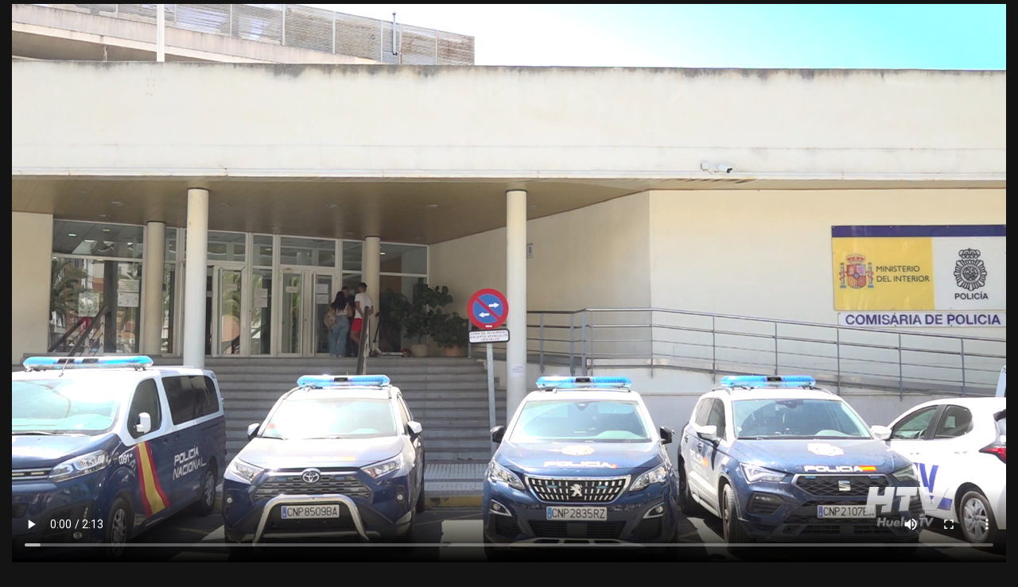

--- FILE ---
content_type: text/html; charset=UTF-8
request_url: https://alacarta.huelvatv.com/2023/07/17/policia-ante-las-estafas/
body_size: 21549
content:
<!DOCTYPE html>
<!--[if IE 7]>
<html class="ie ie7" lang="es" prefix="og: http://ogp.me/ns# fb: http://ogp.me/ns/fb#">
<![endif]-->
<!--[if IE 8]>
<html class="ie ie8" lang="es" prefix="og: http://ogp.me/ns# fb: http://ogp.me/ns/fb#">
<![endif]-->
<!--[if !(IE 7) | !(IE 8)  ]><!-->
<html lang="es" prefix="og: http://ogp.me/ns# fb: http://ogp.me/ns/fb#">
<!--<![endif]-->
<head>
<meta charset="UTF-8" />
<meta name="viewport" content="width=device-width, minimum-scale=1.0, initial-scale=1.0">
<title>POLICIA ANTE LAS ESTAFAS | Huelva Tv A la Carta</title>
<link rel="profile" href="http://gmpg.org/xfn/11" />
<link rel="pingback" href="https://alacarta.huelvatv.com/xmlrpc.php" />
<!--[if lt IE 9]>
<script src="https://alacarta.huelvatv.com/wp-content/themes/truemag/js/html5.js" type="text/javascript"></script>
<![endif]-->
<!--[if lte IE 9]>
<link rel="stylesheet" type="text/css" href="https://alacarta.huelvatv.com/wp-content/themes/truemag/css/ie.css" />
<![endif]-->
<script type="text/javascript">
var retina = 'retina='+ window.devicePixelRatio +';'+ retina;
document.cookie = retina;
if(document.cookie){
	// document.location.reload(true);
}
</script>
 
            <meta property="og:title" content="POLICIA ANTE LAS ESTAFAS"/>
            <meta property="og:type" content="video.other"/>
            <meta property="og:image" content="https://alacarta.huelvatv.com/wp-content/uploads/2023/07/pgm2023-07-17-13h37m18s189.jpg"/>
            <meta property="og:url" content="https://alacarta.huelvatv.com/2023/07/17/policia-ante-las-estafas/"/>
            <meta property="og:site_name" content="Huelva Tv A la Carta"/>
            <meta property="og:description" content=""/>
                    				<meta property="og:video" content="https://videos.huelvatv.com/2023/PIEZAS INFORMATIVAS/JULIO/17-07-23/VTR CONSEJOS POLICIA ESTAFA.mp4"/>
				                    <meta property="og:video:secure_url" content="https://videos.huelvatv.com/2023/PIEZAS INFORMATIVAS/JULIO/17-07-23/VTR CONSEJOS POLICIA ESTAFA.mp4"/>
                    			
<!--||  JM Twitter Cards by jmau111 v12  ||-->
<meta name="twitter:card" content="summary">
<meta name="twitter:creator" content="@Huelvatv">
<meta name="twitter:site" content="@Huelvatv">
<meta property="og:title" content="POLICIA ANTE LAS ESTAFAS">
<meta property="og:image" content="https://alacarta.huelvatv.com/wp-content/uploads/2023/07/pgm2023-07-17-13h37m18s189.jpg">
<!--||  /JM Twitter Cards by jmau111 v12  ||-->
<meta name='robots' content='max-image-preview:large' />
<link rel='dns-prefetch' href='//www.googletagmanager.com' />
<link rel='dns-prefetch' href='//fonts.googleapis.com' />
<link rel="alternate" type="application/rss+xml" title="Huelva Tv A la Carta &raquo; Feed" href="https://alacarta.huelvatv.com/feed/" />
<script type="text/javascript">
/* <![CDATA[ */
window._wpemojiSettings = {"baseUrl":"https:\/\/s.w.org\/images\/core\/emoji\/14.0.0\/72x72\/","ext":".png","svgUrl":"https:\/\/s.w.org\/images\/core\/emoji\/14.0.0\/svg\/","svgExt":".svg","source":{"concatemoji":"https:\/\/alacarta.huelvatv.com\/wp-includes\/js\/wp-emoji-release.min.js?ver=6.4.7"}};
/*! This file is auto-generated */
!function(i,n){var o,s,e;function c(e){try{var t={supportTests:e,timestamp:(new Date).valueOf()};sessionStorage.setItem(o,JSON.stringify(t))}catch(e){}}function p(e,t,n){e.clearRect(0,0,e.canvas.width,e.canvas.height),e.fillText(t,0,0);var t=new Uint32Array(e.getImageData(0,0,e.canvas.width,e.canvas.height).data),r=(e.clearRect(0,0,e.canvas.width,e.canvas.height),e.fillText(n,0,0),new Uint32Array(e.getImageData(0,0,e.canvas.width,e.canvas.height).data));return t.every(function(e,t){return e===r[t]})}function u(e,t,n){switch(t){case"flag":return n(e,"\ud83c\udff3\ufe0f\u200d\u26a7\ufe0f","\ud83c\udff3\ufe0f\u200b\u26a7\ufe0f")?!1:!n(e,"\ud83c\uddfa\ud83c\uddf3","\ud83c\uddfa\u200b\ud83c\uddf3")&&!n(e,"\ud83c\udff4\udb40\udc67\udb40\udc62\udb40\udc65\udb40\udc6e\udb40\udc67\udb40\udc7f","\ud83c\udff4\u200b\udb40\udc67\u200b\udb40\udc62\u200b\udb40\udc65\u200b\udb40\udc6e\u200b\udb40\udc67\u200b\udb40\udc7f");case"emoji":return!n(e,"\ud83e\udef1\ud83c\udffb\u200d\ud83e\udef2\ud83c\udfff","\ud83e\udef1\ud83c\udffb\u200b\ud83e\udef2\ud83c\udfff")}return!1}function f(e,t,n){var r="undefined"!=typeof WorkerGlobalScope&&self instanceof WorkerGlobalScope?new OffscreenCanvas(300,150):i.createElement("canvas"),a=r.getContext("2d",{willReadFrequently:!0}),o=(a.textBaseline="top",a.font="600 32px Arial",{});return e.forEach(function(e){o[e]=t(a,e,n)}),o}function t(e){var t=i.createElement("script");t.src=e,t.defer=!0,i.head.appendChild(t)}"undefined"!=typeof Promise&&(o="wpEmojiSettingsSupports",s=["flag","emoji"],n.supports={everything:!0,everythingExceptFlag:!0},e=new Promise(function(e){i.addEventListener("DOMContentLoaded",e,{once:!0})}),new Promise(function(t){var n=function(){try{var e=JSON.parse(sessionStorage.getItem(o));if("object"==typeof e&&"number"==typeof e.timestamp&&(new Date).valueOf()<e.timestamp+604800&&"object"==typeof e.supportTests)return e.supportTests}catch(e){}return null}();if(!n){if("undefined"!=typeof Worker&&"undefined"!=typeof OffscreenCanvas&&"undefined"!=typeof URL&&URL.createObjectURL&&"undefined"!=typeof Blob)try{var e="postMessage("+f.toString()+"("+[JSON.stringify(s),u.toString(),p.toString()].join(",")+"));",r=new Blob([e],{type:"text/javascript"}),a=new Worker(URL.createObjectURL(r),{name:"wpTestEmojiSupports"});return void(a.onmessage=function(e){c(n=e.data),a.terminate(),t(n)})}catch(e){}c(n=f(s,u,p))}t(n)}).then(function(e){for(var t in e)n.supports[t]=e[t],n.supports.everything=n.supports.everything&&n.supports[t],"flag"!==t&&(n.supports.everythingExceptFlag=n.supports.everythingExceptFlag&&n.supports[t]);n.supports.everythingExceptFlag=n.supports.everythingExceptFlag&&!n.supports.flag,n.DOMReady=!1,n.readyCallback=function(){n.DOMReady=!0}}).then(function(){return e}).then(function(){var e;n.supports.everything||(n.readyCallback(),(e=n.source||{}).concatemoji?t(e.concatemoji):e.wpemoji&&e.twemoji&&(t(e.twemoji),t(e.wpemoji)))}))}((window,document),window._wpemojiSettings);
/* ]]> */
</script>
<link rel='stylesheet' id='wti_like_post_style-css' href='https://alacarta.huelvatv.com/wp-content/plugins/wti-like-post/css/wti_like_post.css?ver=6.4.7' type='text/css' media='all' />
<style id='wp-emoji-styles-inline-css' type='text/css'>

	img.wp-smiley, img.emoji {
		display: inline !important;
		border: none !important;
		box-shadow: none !important;
		height: 1em !important;
		width: 1em !important;
		margin: 0 0.07em !important;
		vertical-align: -0.1em !important;
		background: none !important;
		padding: 0 !important;
	}
</style>
<link rel='stylesheet' id='wp-block-library-css' href='https://alacarta.huelvatv.com/wp-includes/css/dist/block-library/style.min.css?ver=6.4.7' type='text/css' media='all' />
<style id='filebird-block-filebird-gallery-style-inline-css' type='text/css'>
ul.filebird-block-filebird-gallery{margin:auto!important;padding:0!important;width:100%}ul.filebird-block-filebird-gallery.layout-grid{display:grid;grid-gap:20px;align-items:stretch;grid-template-columns:repeat(var(--columns),1fr);justify-items:stretch}ul.filebird-block-filebird-gallery.layout-grid li img{border:1px solid #ccc;box-shadow:2px 2px 6px 0 rgba(0,0,0,.3);height:100%;max-width:100%;-o-object-fit:cover;object-fit:cover;width:100%}ul.filebird-block-filebird-gallery.layout-masonry{-moz-column-count:var(--columns);-moz-column-gap:var(--space);column-gap:var(--space);-moz-column-width:var(--min-width);columns:var(--min-width) var(--columns);display:block;overflow:auto}ul.filebird-block-filebird-gallery.layout-masonry li{margin-bottom:var(--space)}ul.filebird-block-filebird-gallery li{list-style:none}ul.filebird-block-filebird-gallery li figure{height:100%;margin:0;padding:0;position:relative;width:100%}ul.filebird-block-filebird-gallery li figure figcaption{background:linear-gradient(0deg,rgba(0,0,0,.7),rgba(0,0,0,.3) 70%,transparent);bottom:0;box-sizing:border-box;color:#fff;font-size:.8em;margin:0;max-height:100%;overflow:auto;padding:3em .77em .7em;position:absolute;text-align:center;width:100%;z-index:2}ul.filebird-block-filebird-gallery li figure figcaption a{color:inherit}

</style>
<style id='classic-theme-styles-inline-css' type='text/css'>
/*! This file is auto-generated */
.wp-block-button__link{color:#fff;background-color:#32373c;border-radius:9999px;box-shadow:none;text-decoration:none;padding:calc(.667em + 2px) calc(1.333em + 2px);font-size:1.125em}.wp-block-file__button{background:#32373c;color:#fff;text-decoration:none}
</style>
<style id='global-styles-inline-css' type='text/css'>
body{--wp--preset--color--black: #000000;--wp--preset--color--cyan-bluish-gray: #abb8c3;--wp--preset--color--white: #ffffff;--wp--preset--color--pale-pink: #f78da7;--wp--preset--color--vivid-red: #cf2e2e;--wp--preset--color--luminous-vivid-orange: #ff6900;--wp--preset--color--luminous-vivid-amber: #fcb900;--wp--preset--color--light-green-cyan: #7bdcb5;--wp--preset--color--vivid-green-cyan: #00d084;--wp--preset--color--pale-cyan-blue: #8ed1fc;--wp--preset--color--vivid-cyan-blue: #0693e3;--wp--preset--color--vivid-purple: #9b51e0;--wp--preset--gradient--vivid-cyan-blue-to-vivid-purple: linear-gradient(135deg,rgba(6,147,227,1) 0%,rgb(155,81,224) 100%);--wp--preset--gradient--light-green-cyan-to-vivid-green-cyan: linear-gradient(135deg,rgb(122,220,180) 0%,rgb(0,208,130) 100%);--wp--preset--gradient--luminous-vivid-amber-to-luminous-vivid-orange: linear-gradient(135deg,rgba(252,185,0,1) 0%,rgba(255,105,0,1) 100%);--wp--preset--gradient--luminous-vivid-orange-to-vivid-red: linear-gradient(135deg,rgba(255,105,0,1) 0%,rgb(207,46,46) 100%);--wp--preset--gradient--very-light-gray-to-cyan-bluish-gray: linear-gradient(135deg,rgb(238,238,238) 0%,rgb(169,184,195) 100%);--wp--preset--gradient--cool-to-warm-spectrum: linear-gradient(135deg,rgb(74,234,220) 0%,rgb(151,120,209) 20%,rgb(207,42,186) 40%,rgb(238,44,130) 60%,rgb(251,105,98) 80%,rgb(254,248,76) 100%);--wp--preset--gradient--blush-light-purple: linear-gradient(135deg,rgb(255,206,236) 0%,rgb(152,150,240) 100%);--wp--preset--gradient--blush-bordeaux: linear-gradient(135deg,rgb(254,205,165) 0%,rgb(254,45,45) 50%,rgb(107,0,62) 100%);--wp--preset--gradient--luminous-dusk: linear-gradient(135deg,rgb(255,203,112) 0%,rgb(199,81,192) 50%,rgb(65,88,208) 100%);--wp--preset--gradient--pale-ocean: linear-gradient(135deg,rgb(255,245,203) 0%,rgb(182,227,212) 50%,rgb(51,167,181) 100%);--wp--preset--gradient--electric-grass: linear-gradient(135deg,rgb(202,248,128) 0%,rgb(113,206,126) 100%);--wp--preset--gradient--midnight: linear-gradient(135deg,rgb(2,3,129) 0%,rgb(40,116,252) 100%);--wp--preset--font-size--small: 13px;--wp--preset--font-size--medium: 20px;--wp--preset--font-size--large: 36px;--wp--preset--font-size--x-large: 42px;--wp--preset--spacing--20: 0.44rem;--wp--preset--spacing--30: 0.67rem;--wp--preset--spacing--40: 1rem;--wp--preset--spacing--50: 1.5rem;--wp--preset--spacing--60: 2.25rem;--wp--preset--spacing--70: 3.38rem;--wp--preset--spacing--80: 5.06rem;--wp--preset--shadow--natural: 6px 6px 9px rgba(0, 0, 0, 0.2);--wp--preset--shadow--deep: 12px 12px 50px rgba(0, 0, 0, 0.4);--wp--preset--shadow--sharp: 6px 6px 0px rgba(0, 0, 0, 0.2);--wp--preset--shadow--outlined: 6px 6px 0px -3px rgba(255, 255, 255, 1), 6px 6px rgba(0, 0, 0, 1);--wp--preset--shadow--crisp: 6px 6px 0px rgba(0, 0, 0, 1);}:where(.is-layout-flex){gap: 0.5em;}:where(.is-layout-grid){gap: 0.5em;}body .is-layout-flow > .alignleft{float: left;margin-inline-start: 0;margin-inline-end: 2em;}body .is-layout-flow > .alignright{float: right;margin-inline-start: 2em;margin-inline-end: 0;}body .is-layout-flow > .aligncenter{margin-left: auto !important;margin-right: auto !important;}body .is-layout-constrained > .alignleft{float: left;margin-inline-start: 0;margin-inline-end: 2em;}body .is-layout-constrained > .alignright{float: right;margin-inline-start: 2em;margin-inline-end: 0;}body .is-layout-constrained > .aligncenter{margin-left: auto !important;margin-right: auto !important;}body .is-layout-constrained > :where(:not(.alignleft):not(.alignright):not(.alignfull)){max-width: var(--wp--style--global--content-size);margin-left: auto !important;margin-right: auto !important;}body .is-layout-constrained > .alignwide{max-width: var(--wp--style--global--wide-size);}body .is-layout-flex{display: flex;}body .is-layout-flex{flex-wrap: wrap;align-items: center;}body .is-layout-flex > *{margin: 0;}body .is-layout-grid{display: grid;}body .is-layout-grid > *{margin: 0;}:where(.wp-block-columns.is-layout-flex){gap: 2em;}:where(.wp-block-columns.is-layout-grid){gap: 2em;}:where(.wp-block-post-template.is-layout-flex){gap: 1.25em;}:where(.wp-block-post-template.is-layout-grid){gap: 1.25em;}.has-black-color{color: var(--wp--preset--color--black) !important;}.has-cyan-bluish-gray-color{color: var(--wp--preset--color--cyan-bluish-gray) !important;}.has-white-color{color: var(--wp--preset--color--white) !important;}.has-pale-pink-color{color: var(--wp--preset--color--pale-pink) !important;}.has-vivid-red-color{color: var(--wp--preset--color--vivid-red) !important;}.has-luminous-vivid-orange-color{color: var(--wp--preset--color--luminous-vivid-orange) !important;}.has-luminous-vivid-amber-color{color: var(--wp--preset--color--luminous-vivid-amber) !important;}.has-light-green-cyan-color{color: var(--wp--preset--color--light-green-cyan) !important;}.has-vivid-green-cyan-color{color: var(--wp--preset--color--vivid-green-cyan) !important;}.has-pale-cyan-blue-color{color: var(--wp--preset--color--pale-cyan-blue) !important;}.has-vivid-cyan-blue-color{color: var(--wp--preset--color--vivid-cyan-blue) !important;}.has-vivid-purple-color{color: var(--wp--preset--color--vivid-purple) !important;}.has-black-background-color{background-color: var(--wp--preset--color--black) !important;}.has-cyan-bluish-gray-background-color{background-color: var(--wp--preset--color--cyan-bluish-gray) !important;}.has-white-background-color{background-color: var(--wp--preset--color--white) !important;}.has-pale-pink-background-color{background-color: var(--wp--preset--color--pale-pink) !important;}.has-vivid-red-background-color{background-color: var(--wp--preset--color--vivid-red) !important;}.has-luminous-vivid-orange-background-color{background-color: var(--wp--preset--color--luminous-vivid-orange) !important;}.has-luminous-vivid-amber-background-color{background-color: var(--wp--preset--color--luminous-vivid-amber) !important;}.has-light-green-cyan-background-color{background-color: var(--wp--preset--color--light-green-cyan) !important;}.has-vivid-green-cyan-background-color{background-color: var(--wp--preset--color--vivid-green-cyan) !important;}.has-pale-cyan-blue-background-color{background-color: var(--wp--preset--color--pale-cyan-blue) !important;}.has-vivid-cyan-blue-background-color{background-color: var(--wp--preset--color--vivid-cyan-blue) !important;}.has-vivid-purple-background-color{background-color: var(--wp--preset--color--vivid-purple) !important;}.has-black-border-color{border-color: var(--wp--preset--color--black) !important;}.has-cyan-bluish-gray-border-color{border-color: var(--wp--preset--color--cyan-bluish-gray) !important;}.has-white-border-color{border-color: var(--wp--preset--color--white) !important;}.has-pale-pink-border-color{border-color: var(--wp--preset--color--pale-pink) !important;}.has-vivid-red-border-color{border-color: var(--wp--preset--color--vivid-red) !important;}.has-luminous-vivid-orange-border-color{border-color: var(--wp--preset--color--luminous-vivid-orange) !important;}.has-luminous-vivid-amber-border-color{border-color: var(--wp--preset--color--luminous-vivid-amber) !important;}.has-light-green-cyan-border-color{border-color: var(--wp--preset--color--light-green-cyan) !important;}.has-vivid-green-cyan-border-color{border-color: var(--wp--preset--color--vivid-green-cyan) !important;}.has-pale-cyan-blue-border-color{border-color: var(--wp--preset--color--pale-cyan-blue) !important;}.has-vivid-cyan-blue-border-color{border-color: var(--wp--preset--color--vivid-cyan-blue) !important;}.has-vivid-purple-border-color{border-color: var(--wp--preset--color--vivid-purple) !important;}.has-vivid-cyan-blue-to-vivid-purple-gradient-background{background: var(--wp--preset--gradient--vivid-cyan-blue-to-vivid-purple) !important;}.has-light-green-cyan-to-vivid-green-cyan-gradient-background{background: var(--wp--preset--gradient--light-green-cyan-to-vivid-green-cyan) !important;}.has-luminous-vivid-amber-to-luminous-vivid-orange-gradient-background{background: var(--wp--preset--gradient--luminous-vivid-amber-to-luminous-vivid-orange) !important;}.has-luminous-vivid-orange-to-vivid-red-gradient-background{background: var(--wp--preset--gradient--luminous-vivid-orange-to-vivid-red) !important;}.has-very-light-gray-to-cyan-bluish-gray-gradient-background{background: var(--wp--preset--gradient--very-light-gray-to-cyan-bluish-gray) !important;}.has-cool-to-warm-spectrum-gradient-background{background: var(--wp--preset--gradient--cool-to-warm-spectrum) !important;}.has-blush-light-purple-gradient-background{background: var(--wp--preset--gradient--blush-light-purple) !important;}.has-blush-bordeaux-gradient-background{background: var(--wp--preset--gradient--blush-bordeaux) !important;}.has-luminous-dusk-gradient-background{background: var(--wp--preset--gradient--luminous-dusk) !important;}.has-pale-ocean-gradient-background{background: var(--wp--preset--gradient--pale-ocean) !important;}.has-electric-grass-gradient-background{background: var(--wp--preset--gradient--electric-grass) !important;}.has-midnight-gradient-background{background: var(--wp--preset--gradient--midnight) !important;}.has-small-font-size{font-size: var(--wp--preset--font-size--small) !important;}.has-medium-font-size{font-size: var(--wp--preset--font-size--medium) !important;}.has-large-font-size{font-size: var(--wp--preset--font-size--large) !important;}.has-x-large-font-size{font-size: var(--wp--preset--font-size--x-large) !important;}
.wp-block-navigation a:where(:not(.wp-element-button)){color: inherit;}
:where(.wp-block-post-template.is-layout-flex){gap: 1.25em;}:where(.wp-block-post-template.is-layout-grid){gap: 1.25em;}
:where(.wp-block-columns.is-layout-flex){gap: 2em;}:where(.wp-block-columns.is-layout-grid){gap: 2em;}
.wp-block-pullquote{font-size: 1.5em;line-height: 1.6;}
</style>
<link rel='stylesheet' id='contact-form-7-css' href='https://alacarta.huelvatv.com/wp-content/plugins/contact-form-7/includes/css/styles.css?ver=5.9.5' type='text/css' media='all' />
<link rel='stylesheet' id='font-awesome-four-css' href='https://alacarta.huelvatv.com/wp-content/plugins/font-awesome-4-menus/css/font-awesome.min.css?ver=4.7.0' type='text/css' media='all' />
<link rel='stylesheet' id='super-rss-reader-css' href='https://alacarta.huelvatv.com/wp-content/plugins/super-rss-reader/public/css/style.min.css?ver=5.3' type='text/css' media='all' />
<link rel='stylesheet' id='videojs-cactus-css' href='https://alacarta.huelvatv.com/wp-content/themes/truemag/js/videojs/video-js.min.css?ver=6.4.7' type='text/css' media='all' />
<link rel='stylesheet' id='google-font-css' href='//fonts.googleapis.com/css?family=Lato%3A300%2C400%2C700%2C900&#038;ver=6.4.7' type='text/css' media='all' />
<link rel='stylesheet' id='colorbox-css' href='https://alacarta.huelvatv.com/wp-content/themes/truemag/js/colorbox/colorbox.css?ver=6.4.7' type='text/css' media='all' />
<link rel='stylesheet' id='bootstrap-css' href='https://alacarta.huelvatv.com/wp-content/themes/truemag/css/bootstrap.min.css?ver=6.4.7' type='text/css' media='all' />
<link rel='stylesheet' id='tooltipster-css' href='https://alacarta.huelvatv.com/wp-content/themes/truemag/css/tooltipster.css?ver=6.4.7' type='text/css' media='all' />
<link rel='stylesheet' id='fontastic-entypo-css' href='https://alacarta.huelvatv.com/wp-content/themes/truemag/fonts/fontastic-entypo.css?ver=6.4.7' type='text/css' media='all' />
<link rel='stylesheet' id='google-font-Oswald-css' href='//fonts.googleapis.com/css?family=Oswald%3A300&#038;ver=6.4.7' type='text/css' media='all' />
<link rel='stylesheet' id='style-css' href='https://alacarta.huelvatv.com/wp-content/themes/truemag/style.css?ver=6.4.7' type='text/css' media='all' />
<link rel='stylesheet' id='font-awesome-2-css' href='https://alacarta.huelvatv.com/wp-content/themes/truemag/css/font-awesome/css/font-awesome.min.css?ver=6.4.7' type='text/css' media='all' />
<link rel='stylesheet' id='custom-css-css' href='https://alacarta.huelvatv.com/wp-content/themes/truemag/css/custom.css.php?ver=6.4.7' type='text/css' media='all' />
<link rel='stylesheet' id='truemag-icon-blg-css' href='https://alacarta.huelvatv.com/wp-content/themes/truemag/css/justVectorFont/stylesheets/justVector.css?ver=6.4.7' type='text/css' media='all' />
<link rel='stylesheet' id='malihu-scroll-css-css' href='https://alacarta.huelvatv.com/wp-content/themes/truemag/js/malihu-scroll/jquery.mCustomScrollbar.min.css?ver=6.4.7' type='text/css' media='all' />
<link rel='stylesheet' id='mashmenu-css-css' href='https://alacarta.huelvatv.com/wp-content/themes/truemag/inc/megamenu/css/mashmenu.css?ver=6.4.7' type='text/css' media='all' />
<link rel='stylesheet' id='wpdreams-asl-basic-css' href='https://alacarta.huelvatv.com/wp-content/plugins/ajax-search-lite/css/style.basic.css?ver=4.12.7' type='text/css' media='all' />
<link rel='stylesheet' id='wpdreams-asl-instance-css' href='https://alacarta.huelvatv.com/wp-content/plugins/ajax-search-lite/css/style-underline.css?ver=4.12.7' type='text/css' media='all' />
<link rel='stylesheet' id='wp-pagenavi-css' href='https://alacarta.huelvatv.com/wp-content/plugins/wp-pagenavi/pagenavi-css.css?ver=2.70' type='text/css' media='all' />
<link rel='stylesheet' id='a3a3_lazy_load-css' href='//alacarta.huelvatv.com/wp-content/uploads/sass/a3_lazy_load.min.css?ver=1696834497' type='text/css' media='all' />
<link rel='stylesheet' id='pcs-styles-css' href='https://alacarta.huelvatv.com/wp-content/plugins/post-content-shortcodes/styles/default-styles.css?ver=1.0' type='text/css' media='screen' />
<script type="text/javascript" src="https://alacarta.huelvatv.com/wp-includes/js/jquery/jquery.min.js?ver=3.7.1" id="jquery-core-js"></script>
<script type="text/javascript" src="https://alacarta.huelvatv.com/wp-includes/js/jquery/jquery-migrate.min.js?ver=3.4.1" id="jquery-migrate-js"></script>
<script type="text/javascript" id="wti_like_post_script-js-extra">
/* <![CDATA[ */
var wtilp = {"ajax_url":"https:\/\/alacarta.huelvatv.com\/wp-admin\/admin-ajax.php"};
/* ]]> */
</script>
<script type="text/javascript" src="https://alacarta.huelvatv.com/wp-content/plugins/wti-like-post/js/wti_like_post.js?ver=6.4.7" id="wti_like_post_script-js"></script>
<script type="text/javascript" src="https://alacarta.huelvatv.com/wp-content/plugins/super-rss-reader/public/js/jquery.easy-ticker.min.js?ver=5.3" id="jquery-easy-ticker-js"></script>
<script type="text/javascript" src="https://alacarta.huelvatv.com/wp-content/plugins/super-rss-reader/public/js/script.min.js?ver=5.3" id="super-rss-reader-js"></script>
<script type="text/javascript" src="https://alacarta.huelvatv.com/wp-content/themes/truemag/js/videojs/video.js?ver=6.4.7" id="videojs-cactus-js"></script>
<script type="text/javascript" id="ajax-request-js-extra">
/* <![CDATA[ */
var cactus_ajax_paging = {"ajaxurl":"https:\/\/alacarta.huelvatv.com\/wp-admin\/admin-ajax.php","query_vars":{"page":0,"year":2023,"monthnum":7,"day":17,"name":"policia-ante-las-estafas","error":"","m":"","p":0,"post_parent":"","subpost":"","subpost_id":"","attachment":"","attachment_id":0,"pagename":"","page_id":0,"second":"","minute":"","hour":"","w":0,"category_name":"","tag":"","cat":"","tag_id":"","author":"","author_name":"","feed":"","tb":"","paged":0,"meta_key":"","meta_value":"","preview":"","s":"","sentence":"","title":"","fields":"","menu_order":"","embed":"","category__in":[],"category__not_in":[],"category__and":[],"post__in":[],"post__not_in":[],"post_name__in":[],"tag__in":[],"tag__not_in":[],"tag__and":[],"tag_slug__in":[],"tag_slug__and":[],"post_parent__in":[],"post_parent__not_in":[],"author__in":[],"author__not_in":[],"search_columns":[],"ignore_sticky_posts":false,"suppress_filters":false,"cache_results":true,"update_post_term_cache":true,"update_menu_item_cache":false,"lazy_load_term_meta":true,"update_post_meta_cache":true,"post_type":"","posts_per_page":12,"nopaging":false,"comments_per_page":"50","no_found_rows":false,"order":"DESC"},"current_url":"https:\/\/alacarta.huelvatv.com\/2023\/07\/17\/policia-ante-las-estafas"};
/* ]]> */
</script>
<script type="text/javascript" src="https://alacarta.huelvatv.com/wp-content/plugins/cactus-video/js/ajax.js?ver=4.4.2" id="ajax-request-js"></script>

<!-- Fragmento de código de la etiqueta de Google (gtag.js) añadida por Site Kit -->
<!-- Fragmento de código de Google Analytics añadido por Site Kit -->
<script type="text/javascript" src="https://www.googletagmanager.com/gtag/js?id=GT-55XDTG3" id="google_gtagjs-js" async></script>
<script type="text/javascript" id="google_gtagjs-js-after">
/* <![CDATA[ */
window.dataLayer = window.dataLayer || [];function gtag(){dataLayer.push(arguments);}
gtag("set","linker",{"domains":["alacarta.huelvatv.com"]});
gtag("js", new Date());
gtag("set", "developer_id.dZTNiMT", true);
gtag("config", "GT-55XDTG3");
/* ]]> */
</script>
<link rel="https://api.w.org/" href="https://alacarta.huelvatv.com/wp-json/" /><link rel="alternate" type="application/json" href="https://alacarta.huelvatv.com/wp-json/wp/v2/posts/140434" /><link rel="EditURI" type="application/rsd+xml" title="RSD" href="https://alacarta.huelvatv.com/xmlrpc.php?rsd" />
<meta name="generator" content="WordPress 6.4.7" />
<link rel="canonical" href="https://alacarta.huelvatv.com/2023/07/17/policia-ante-las-estafas/" />
<link rel='shortlink' href='https://alacarta.huelvatv.com/?p=140434' />
<link rel="alternate" type="application/json+oembed" href="https://alacarta.huelvatv.com/wp-json/oembed/1.0/embed?url=https%3A%2F%2Falacarta.huelvatv.com%2F2023%2F07%2F17%2Fpolicia-ante-las-estafas%2F" />
<link rel="alternate" type="text/xml+oembed" href="https://alacarta.huelvatv.com/wp-json/oembed/1.0/embed?url=https%3A%2F%2Falacarta.huelvatv.com%2F2023%2F07%2F17%2Fpolicia-ante-las-estafas%2F&#038;format=xml" />
<meta name="generator" content="Site Kit by Google 1.170.0" /><!-- This site is embedding videos using the Videojs HTML5 Player plugin v1.1.13 - http://wphowto.net/videojs-html5-player-for-wordpress-757 --><link rel='prev' title='CAMPAÑA PP' href='https://alacarta.huelvatv.com/2023/07/17/campana-pp/' />
<link rel='next' title='DESBLOQUE URBANÍSTICO' href='https://alacarta.huelvatv.com/2023/07/17/desbloque-urbanistico/' />
				<link rel="preconnect" href="https://fonts.gstatic.com" crossorigin />
				<link rel="preload" as="style" href="//fonts.googleapis.com/css?family=Open+Sans&display=swap" />
				<link rel="stylesheet" href="//fonts.googleapis.com/css?family=Open+Sans&display=swap" media="all" />
				<meta name="generator" content="Powered by WPBakery Page Builder - drag and drop page builder for WordPress."/>
<meta name="generator" content="Powered by Slider Revolution 6.5.6 - responsive, Mobile-Friendly Slider Plugin for WordPress with comfortable drag and drop interface." />
			            <style>
				            
					div[id*='ajaxsearchlitesettings'].searchsettings .asl_option_inner label {
						font-size: 0px !important;
						color: rgba(0, 0, 0, 0);
					}
					div[id*='ajaxsearchlitesettings'].searchsettings .asl_option_inner label:after {
						font-size: 11px !important;
						position: absolute;
						top: 0;
						left: 0;
						z-index: 1;
					}
					.asl_w_container {
						width: 100%;
						margin: 0px 0px 0px 0px;
						min-width: 200px;
					}
					div[id*='ajaxsearchlite'].asl_m {
						width: 100%;
					}
					div[id*='ajaxsearchliteres'].wpdreams_asl_results div.resdrg span.highlighted {
						font-weight: bold;
						color: rgba(217, 49, 43, 1);
						background-color: rgba(238, 238, 238, 1);
					}
					div[id*='ajaxsearchliteres'].wpdreams_asl_results .results img.asl_image {
						width: 70px;
						height: 70px;
						object-fit: cover;
					}
					div.asl_r .results {
						max-height: none;
					}
				
						div.asl_r.asl_w.vertical .results .item::after {
							display: block;
							position: absolute;
							bottom: 0;
							content: '';
							height: 1px;
							width: 100%;
							background: #D8D8D8;
						}
						div.asl_r.asl_w.vertical .results .item.asl_last_item::after {
							display: none;
						}
								            </style>
			            <link rel="icon" href="https://alacarta.huelvatv.com/wp-content/uploads/2024/11/favicon.png" sizes="32x32" />
<link rel="icon" href="https://alacarta.huelvatv.com/wp-content/uploads/2024/11/favicon.png" sizes="192x192" />
<link rel="apple-touch-icon" href="https://alacarta.huelvatv.com/wp-content/uploads/2024/11/favicon.png" />
<meta name="msapplication-TileImage" content="https://alacarta.huelvatv.com/wp-content/uploads/2024/11/favicon.png" />
<script type="text/javascript">function setREVStartSize(e){
			//window.requestAnimationFrame(function() {				 
				window.RSIW = window.RSIW===undefined ? window.innerWidth : window.RSIW;	
				window.RSIH = window.RSIH===undefined ? window.innerHeight : window.RSIH;	
				try {								
					var pw = document.getElementById(e.c).parentNode.offsetWidth,
						newh;
					pw = pw===0 || isNaN(pw) ? window.RSIW : pw;
					e.tabw = e.tabw===undefined ? 0 : parseInt(e.tabw);
					e.thumbw = e.thumbw===undefined ? 0 : parseInt(e.thumbw);
					e.tabh = e.tabh===undefined ? 0 : parseInt(e.tabh);
					e.thumbh = e.thumbh===undefined ? 0 : parseInt(e.thumbh);
					e.tabhide = e.tabhide===undefined ? 0 : parseInt(e.tabhide);
					e.thumbhide = e.thumbhide===undefined ? 0 : parseInt(e.thumbhide);
					e.mh = e.mh===undefined || e.mh=="" || e.mh==="auto" ? 0 : parseInt(e.mh,0);		
					if(e.layout==="fullscreen" || e.l==="fullscreen") 						
						newh = Math.max(e.mh,window.RSIH);					
					else{					
						e.gw = Array.isArray(e.gw) ? e.gw : [e.gw];
						for (var i in e.rl) if (e.gw[i]===undefined || e.gw[i]===0) e.gw[i] = e.gw[i-1];					
						e.gh = e.el===undefined || e.el==="" || (Array.isArray(e.el) && e.el.length==0)? e.gh : e.el;
						e.gh = Array.isArray(e.gh) ? e.gh : [e.gh];
						for (var i in e.rl) if (e.gh[i]===undefined || e.gh[i]===0) e.gh[i] = e.gh[i-1];
											
						var nl = new Array(e.rl.length),
							ix = 0,						
							sl;					
						e.tabw = e.tabhide>=pw ? 0 : e.tabw;
						e.thumbw = e.thumbhide>=pw ? 0 : e.thumbw;
						e.tabh = e.tabhide>=pw ? 0 : e.tabh;
						e.thumbh = e.thumbhide>=pw ? 0 : e.thumbh;					
						for (var i in e.rl) nl[i] = e.rl[i]<window.RSIW ? 0 : e.rl[i];
						sl = nl[0];									
						for (var i in nl) if (sl>nl[i] && nl[i]>0) { sl = nl[i]; ix=i;}															
						var m = pw>(e.gw[ix]+e.tabw+e.thumbw) ? 1 : (pw-(e.tabw+e.thumbw)) / (e.gw[ix]);					
						newh =  (e.gh[ix] * m) + (e.tabh + e.thumbh);
					}
					var el = document.getElementById(e.c);
					if (el!==null && el) el.style.height = newh+"px";					
					el = document.getElementById(e.c+"_wrapper");
					if (el!==null && el) {
						el.style.height = newh+"px";
						el.style.display = "block";
					}
				} catch(e){
					console.log("Failure at Presize of Slider:" + e)
				}					   
			//});
		  };</script>
<!-- custom css -->
				<style type="text/css">	body,
    .video-item .item-content, .item-head h3, .item-head h3 a,
    .comment-content p, .comment-meta cite, .comment-meta cite a,
    .cactus-sub-wrap .entry-title a{
    	color: #212121;
    }
    .dark-div a.bgcolor1hover:hover{color: #000;}
    .dark-div button:hover,.dark-div input[type='submit']:hover,
    .dark-div .navbar-toggle:hover,
    .dark-div .topnav-light .navbar-toggle:hover,
    .player-button .next-post.same-cat a:hover,
    .player-button .prev-post.same-cat a:hover,
    .box-more.single-full-pl:hover,
    .video-series-list .btn:hover, .video-series-list .btn.series-current{
        border-color:#0047b2;
        background:#0047b2;
    }
    #slider .video_slider  .carousel-pagination a.selected,
    #slider .video_slider .ct-btn{background:#0047b2;}
    #slider .video_slider .carousel-pagination a:hover,
    #slider .video_slider .carousel-pagination a.selected{border-color:#0047b2;}
    #bottom .widget.PI_SimpleTwitterTweets ul li:hover:before,
    .dark-div a:hover,
    .dark-div ul li:before,
    .maincolor1, a.maincolor1,
    .maincolor1hover:hover,
    a.maincolor1hover:hover,
    .main-menu li.current-menu-item > a,
    .main-menu .nav > li > a:hover,
    .main-menu .nav > li:hover > a,
    #top-nav.topnav-light .main-menu li.current-menu-item > a,
    #top-nav.topnav-light .main-menu .nav > li > a:hover,
    #top-nav .dropdown-menu li>a:before,
    #top-nav .dropdown-menu>li>a:hover,
    #top-nav .dropdown-menu>li>a:focus,
    .preview-mode .video-item h3 a:hover,
    .player-button a:hover,
    .video-toolbar-item.like-dislike .status:before,
    #top-carousel.inbox-more  .bgcolor1hover:hover,
    #top-carousel.inbox-more a.bgcolor1hover:hover,
    #head-carousel #metro-carousel.is-carousel .carousel-button a:hover,
    #head-carousel #big-carousel.is-carousel .carousel-button a:hover,
    #control-stage-carousel .video-item:hover .item-head,
    #control-stage-carousel .video-item:hover .item-head h3,
    #control-stage-carousel .control-up:hover,
    #control-stage-carousel .control-down:hover,
    .mashmenu .menu li.level0:hover>a,
    .mashmenu .menu li.level0:hover .sub-channel li.hover a,
    .mashmenu .columns .list a:hover,
    .mashmenu .content-item .title a:hover,
    .headline .htitle marquee a,
    .headline .htitle marquee p,
    .headline .htitle .hicon i,
    .headline .htitle .scroll-text ul li a,
    .headline .htitle .scroll-text ul li p,
    .headline .htitle h4,
    .headline-content.col-md-9 .headline .htitle .scroll-text ul li a:hover,
    .headline .htitle .scroll-text ul li p:hover,
    .dark-div .navbar-toggle, .dark-div .topnav-light .navbar-toggle,
    .headline-content .headline .htitle .scroll-text ul li a:hover,
    .headline .htitle .scroll-text ul li p:hover,.headline .htitle .hicon .first-tex,
    .topnav-light .headline-content.col-md-6 .headline .htitle .scroll-text ul li a:hover,
    .topnav-light .headline .htitle .scroll-text ul li p:hover,
    header #top-carousel.cat-carousel .video-item h3 a:hover,
    .amazing .rating-bar.bgcolor2,
    .wpb_accordion .wpb_accordion_wrapper .wpb_accordion_header.ui-accordion-header-active a,
    .wpb_accordion .wpb_accordion_wrapper .wpb_accordion_header.ui-accordion-header-active:before,
	.pathway a:hover, .dark-div .pathway a:hover,
    .woocommerce .products .star-rating, .woocommerce-page .products .star-rating,
    .dark-div .smart-box .item-head h3 a:hover,
    .off-canvas-inner ul li a:before{
        color: #0047b2;
    }
    .carousel-dotted a.selected, .carousel-dotted a:hover, 
    .bgcolor1,
    .bgcolor1hover:hover,
    a.bgcolor1hover:hover,
    .rich-list li:hover .rich-list-icon,
    .video-item.marking_vd .mark_bg,
    header #top-carousel.cat-carousel .bgcolor2,
    #bottom .widget ul li:hover:before,
    .amazing .slide .ct-btn, .classy-carousel-horizon #stage-carousel .video-item .ct-btn,
    #classy-carousel #top-carousel .video-item.selected .item-thumbnail .item-head{
        background-color: #0047b2;
    }
    .dark-div textarea:focus,
    .dark-div input[type='text']:focus,
    .dark-div input[type='url']:focus,
    .dark-div input[type='email']:focus,
    .dark-div input[type='number']:focus,
    .dark-div input[type='password']:focus,
    .dark-div select:focus,
    .bordercolor1,
    .bordercolor1hover:hover,
    .dark-form .form-control:focus,
    .dark-form .input-group:hover .form-control,
    .dark-form .input-group:hover .form-control:focus,
    .dark-form .input-group:hover .input-group-btn .btn-default,
    #control-stage-carousel .video-item:hover,
    #control-stage-carousel .video-item.selected,
    #control-stage-carousel .control-up:hover,
    #control-stage-carousel .control-down:hover,
    #top-carousel.full-more a.maincolor1:hover,
    #top-carousel.cat-carousel .is-carousel .carousel-button a:hover,
    .wpb_accordion .wpb_accordion_section.group h3.ui-accordion-header-active,
    .wpb_accordion .wpb_accordion_wrapper .wpb_accordion_content.ui-accordion-content-active,
    #bottom .widget ul li:before,
    .cactus-video-list-content .control-up:hover, 
    .cactus-video-list-content .control-down:hover,
    .cactus-video-list-content .cactus-widget-posts .cactus-widget-posts-item.active{
        border-color: #0047b2;
    }
    .video-toolbar-item.like-dislike .status,
    .video-toolbar-item.like-dislike:hover .status,
    .layout-2 .submit-video .btn:hover, .layout-3 .submit-video .btn:hover{
        border-color:#0047b2 !important;
        background:#0047b2 !important;
    }
	.widget_revslider .tp-bullets.simplebullets.round .bullet:hover{background:#0047b2}
    .woocommerce ul.products li.product .onsale, .woocommerce-page ul.products li.product .onsale,
    .widget_revslider .tp-bullets.simplebullets.round .bullet.selected{background:#0047b2}
	.tp-caption.tm_heading,
    .cactus-video-list-content .control-up:hover, .cactus-video-list-content .control-down:hover,
    .dark-div .cactus-video-list-content .video-listing .cactus-widget-posts .widget-posts-title a:hover{color:#0047b2}
    .pull-right .social-icon.shopping:hover{color: #0047b2 !important;}
	.tp-button.tm_button{background-color: #0047b2; background-image: -webkit-gradient(linear, left top, left bottom, from(#0047b2), to(#063f79));background-image: -webkit-linear-gradient(top, #0047b2, #063f79); background-image: -moz-linear-gradient(top, #0047b2, #063f79); background-image: -ms-linear-gradient(top, #0047b2, #063f79); background-image: -o-linear-gradient(top, #0047b2, #063f79); background-image: linear-gradient(to bottom, #0047b2, #063f79);filter:progid:DXImageTransform.Microsoft.gradient(GradientType=0,startColorstr=#0047b2,endColorstr=#063f79)}
    #account-form div.formleft table.form-table tbody tr td input:focus, 
    #account-form div.formleft table.form-table tbody tr td select:focus,
	blockquote,
    textarea:focus,
    input[type='text']:focus,
    input[type='url']:focus,
    input[type='email']:focus,
    input[type='number']:focus,
    input[type='password']:focus,
    select:focus,
    .bordercolor2, .bordercolor2hover:hover,
    .carousel-pagination a:hover,
    .carousel-pagination a.selected,
    .wp-pagenavi .current,
    .panel-default,.panel.panel-default:hover,
    .icon-checklist .border,
    .woocommerce .woocommerce-ordering select, .woocommerce-page .woocommerce-ordering select,
    .woocommerce-checkout .login-tm input.button,
    .buddypress #buddypress .standard-form textarea:focus, .buddypress #buddypress .standard-form input[type=text]:focus, .buddypress #buddypress .standard-form input[type=text]:focus, .buddypress #buddypress .standard-form input[type=color]:focus, .buddypress #buddypress .standard-form input[type=date]:focus, .buddypress #buddypress .standard-form input[type=datetime]:focus, .buddypress #buddypress .standard-form input[type=datetime-local]:focus, .buddypress #buddypress .standard-form input[type=email]:focus, .buddypress #buddypress .standard-form input[type=month]:focus, .buddypress #buddypress .standard-form input[type=number]:focus, .buddypress #buddypress .standard-form input[type=range]:focus, .buddypress #buddypress .standard-form input[type=search]:focus, .buddypress #buddypress .standard-form input[type=tel]:focus, .buddypress #buddypress .standard-form input[type=time]:focus, .buddypress #buddypress .standard-form input[type=url]:focus, .buddypress #buddypress .standard-form input[type=week]:focus, .buddypress #buddypress .standard-form select:focus, .buddypress #buddypress .standard-form input[type=password]:focus, .buddypress #buddypress .dir-search input[type=search]:focus, .buddypress #buddypress .dir-search input[type=text]:focus,
    .channel-list .subs-button .subs-row .subs-cell > span.subscribe-counter,
    .cactus-new-feed .subs-button:not(.subscribed) .subs-row .subs-cell > span.subscribe-counter{
    	border-color:#2145d3;
	}
    .wp-pagenavi .current,.wp-pagenavi a:hover{border-color:#2145d3 !important;}
    table th,
    .maincolor2, a.maincolor2, .maincolor2hover:hover, a, a:hover,
    ul li:before,
    .dark-div .maincolor2hover:hover,
    .video-item h2 a:hover, .video-item h3 a:hover,
    .video-item .item-author,
    .light-title,
    .video-toolbar-item.like-dislike .status,
    a.comment-reply-link,
    .video-toolbar-item.like-dislike .watch-action .action-like a:hover,
    .video-toolbar-item.like-dislike .watch-action .action-like a:hover:after,
    .video-toolbar-item.like-dislike .watch-action  .action-unlike a:hover,
    .video-toolbar-item.like-dislike .watch-action  .action-unlike a:hover:after,
    .top_authors_widget .tm_top_author ul li .tm_img2 a:hover,
    .tm_widget_categories ul,
    .tm_widget_categories ul li a:hover,
    #review-box h2.review-box-header,
    .review-stars .review-final-score,
    .review-stars .review-final-score h4,
    #review-box strong,.review-stars .taq-score,
    #tm_recentcomments .tm_recentcomments .info_rc a:hover,
    .widget.widget-border.widget_nav_menu .menu .menu-item a:hover,
    .widget.widget-border.widget_nav_menu .menu .menu-item ul li a:hover,
    .widget.widget-border.widget_nav_menu .menu li.current-menu-item > a,
    .widget_tm_mostlikedpostswidget ul,
    .widget_tm_mostlikedpostswidget ul li a:hover,
    .tm_widget_most_viewed_entries ul,
    .tm_widget_most_viewed_entries ul li a:hover,
    .related-title,
    .tmr-head h3,.tmr-stars,.tmr-final,
    .is-carousel.simple-carousel.testimonial .name.pos,
    .panel-default .panel-title a,.panel.panel-default .panel-heading:before,
    .boxed-icon .boxed-item .heading,.boxed-icon .boxed-item .ic_st2,
    .icon-checklist li i,
    .action-like.change-color a:after,
    .action-unlike.change-color a:after,
    .tooltipster-content .gv-title,
    .buddypress #buddypress div.item-list-tabs ul li a:hover,
    #membership-wrapper legend,
    .register-section h4,
    .standard-form h2,
    #account-form div.formleft p strong,
    .woocommerce .woocommerce-result-count, .woocommerce-page .woocommerce-result-count,
    .woocommerce .woocommerce-ordering select, .woocommerce-page .woocommerce-ordering select,
    .woocommerce .star-rating span, .woocommerce-page .star-rating span,
    .widget_product_categories .product-categories li:before,
    .widget.woocommerce ul li a:hover,
    .woocommerce .cart-collaterals .cart_totals h2, .woocommerce-page .cart-collaterals .cart_totals h2,
    .shipping_calculator h2 a,
    .woocommerce-checkout .woocommerce .woocommerce-info a:focus,
    .woocommerce-checkout .woocommerce .woocommerce-info:before,
    .woocommerce p.stars a.active, .woocommerce-page p.stars a.active,
    .woocommerce p.stars a:hover, .woocommerce-page p.stars a:hover,
    .video-toolbar-item.tm-favories .wpfp-link[href^="?wpfpaction=remove"]:before, .video-toolbar-item.tm-favories .wpfp-link:hover,
    .cactus-listing-heading h1{
    	color:#2145d3;
    }
    #account-form div.formleft .button-primary,
    #membership-wrapper .link .button,
    #membership-wrapper  div.topbar{background-color: #2145d3 !important;}    
    .tooltipster-base .gv-button .quick-view,
    .bgcolor2, .bgcolor2hover:hover,
    .wp-pagenavi a:hover, .wp-pagenavi .current,
    .shortcode-asf .asf-tags .search_tags a.filtered,
    .shortcode-asf .asf-tags .search_tags a:hover,
    .carousel-pagination a.selected,
    .solid-noborder .widget-title,
    .member .member-info .member-social a.icon-social:hover,    
    .btn-playall, .btn-playall:focus,
    .subs-button .subs-row .subs-cell a,
    .header-channel .subs-button.subscribed .subs-row .subs-cell a{
        background-color:#2145d3;
    }
    button,
    input[type='submit'],
    .dark-div .light-div button,
    .dark-div .light-div input[type='submit'],
    .light-button,
    .multilink-btn.current-link,
    .buddypress #buddypress button, .buddypress #buddypress a.button, .buddypress #buddypress input[type=submit], .buddypress #buddypress input[type=button], .buddypress #buddypress input[type=reset], .buddypress #buddypress ul.button-nav li a, .buddypress #buddypress div.generic-button a, .buddypress #buddypress .comment-reply-link, .buddypress a.bp-title-button,
    .cactus-listing-config .load-more:hover{
        background:#2145d3;
        border-color:#2145d3;
    }
    .ct-btn{background:#2145d3;}
    .wp-pagenavi a, .wp-pagenavi span,
    .member .member-info .member-social a.icon-social,
    .widget.widget-border.widget_nav_menu .menu .menu-item:before{
        border-color:#2145d3;
        color:#2145d3;
    }
    .light-button,
    .cactus-listing-config .load-more,
	.cactus-listing-config .load-more:focus{
        border-color:#2145d3;
    }
    .advanced_trending_videos_widget .rt-article-title a, .advanced_popular_videos_widget .rt-article-title a,
    .cactus-listing-config .load-more,
	.cactus-listing-config .load-more:focus{
    	color:#2145d3;
    }
    .heading-shortcode .module-title * {color:#2145d3;}
    .compare-table-tm .compare-table-column .compare-table-row.row-first{ background-color:#2145d3; border:1px solid #2145d3;}

	.woocommerce #content div.product form.cart .button, .woocommerce div.product form.cart .button, .woocommerce-page #content div.product form.cart .button, .woocommerce-page div.product form.cart .button
    .widget_product_tag_cloud .tagcloud a:hover,
    .woocommerce .widget_price_filter .ui-slider .ui-slider-handle, .woocommerce-page .widget_price_filter .ui-slider .ui-slider-handle,
    .woocommerce table.shop_table thead, .woocommerce-page table.shop_table thead,
    .woocommerce-page table.cart input.checkout-button.button{background:#2145d3 !important;}
    .woocommerce #payment #place_order, .woocommerce-page #payment #place_order{background:#2145d3;}
.pull-right .social-icon.shopping:hover{color: #2145d3 !important;}
html, body, h1, h2, h3, h4, h5, h6, p, span,
.cactus-sub-wrap .entry-title,
.cactus-widget-posts .widget-posts-title{
	font-family: 'Lato', sans-serif;
}
h1{font-size:22px; font-weight:900}
h2{font-size:22px; }
h3,.cactus-widget-posts .widget-posts-title{font-size:24px; font-weight:900}
body,
.cactus-listing-config .load-more {font-size: 14px; font-weight:400}
.main-menu .nav > li > a {; font-weight:600}
#body-wrap, .boxed-mode #body-wrap{
		background-color:#141414;
            	background-position: right top;
            }
	    #head-carousel .is-carousel {
    height: 360px;
}
#head-carousel .video-item {
	width: 640px;
    height: 360px;
}
#head-carousel #metro-carousel .video-item .item-thumbnail img {
    width: 640px;
}
#head-carousel #metro-carousel .video-item > .video-item {
    width: 320px;
    height: 180px;
}
#head-carousel #metro-carousel.is-carousel .carousel-button a, #head-carousel #big-carousel.is-carousel .carousel-button a {
    height: 360px;
    line-height: 360px;
}
/* Código 1: Clase "lolo" */
.lolo img {
  width: 300px !important;
  height: 500px;
  object-fit: cover;
  overflow: hidden;
  margin: 0 10px;
}

/* Código 2: Clase "smart-box-style-2" específica para tu módulo */
#lementoor .smart-box-style-2 .smart-item .item-thumbnail {
  padding-top: 53.25%;
  height: 500px;
}








.vc_non_responsive .vc_row .vc_col-sm-12 {
    padding-left: 0px;
    padding-right: 0px;
}



/* Estilos para pantallas de escritorio */
.light-title.title {
    font-size: 22px;
    font-weight: 500;
    color: #d0d0d0;
}

/* Estilos para pantallas más pequeñas (no escritorio) */
@media (max-width: 768px) {
    .light-title.title {
        font-size: 4vw; /* Tamaño de fuente en relación con el ancho del viewport */
    }
}



.smart-box-style-1 .smart-item .item-thumbnail, .smart-box-style-2 .smart-item .item-thumbnail {

    padding-top: 53.25%;
}


.video-item:hover {
position: relative;
    transform: scale(1.09); 
	   z-index: 9999;

}


.video-item {
    margin-bottom: 10px;

	transition:all .2s ease-in-out;


}



#slider {
    background: #141414;
}

#headline {
    background: #141414;
    height: 5px;

}


.video-player.player-layout-inbox.no-sidebar .player-content {
    width: 1500px;
margin-top: -56px;
}



.container {
    max-width: -webkit-fill-available;
}



.container:not(.boxed-container) #video-toolbar .container {
    display: none;
}


#top-carousel .is-carousel {
    position: relative;
    margin: 20px 60px;
    height: 126px;
}



hr {
    margin-top: 0;
    margin-bottom: 20px;
    border: 0;
    border-top: 1px solid #233164;
} 


.zoom:hover {
    transform: scale(1.1); 
}

.zoom {
transition:all .2s ease-in-out;

}






select {
    background-color: #141414;
    width: auto;
}



.video-player {

}
/*
.box-m {
    position: fixed;
    right: 15px;
    bottom: 30px;
}
*/

.player-content {

    height: 100%;

}



#player {
    background: #141414;

}



/* BUSCADOR--------------------------------------- */

.search-listing-content {
    width: 140%;
}

.video-listing:not(.style-list-1) .video-item .item-thumbnail {
    height: auto;
    padding-top: 60%;
}
/* FIN BUSCADOR--------------------------------------- */

ul:not(.product-categories):not(.children) {

}


.cactus-video-list .cactus-video-ads div[id*="close-"] {
    position: absolute;
    top: 60%;
    z-index: 5;
    visibility: hidden;
    height: 45px;
    width: 180px;
    background: rgba(255,255,255,0.4);
    opacity: 0;
    transition: all 0.5s;
    -webkit-transition: all 0.5s;
    cursor: pointer;
    font-size: 15px;
    padding-top: 11.5px;
    overflow: hidden;
    text-align: center;
    color: #222222;
    font-weight: bold;
    font-family: "Open Sans",sans-serif;
}



/* PERSONALIZACION SMART-BOX--------------------------------------- */

.tooltipster-default{
        width:320px!important;border:2px solid #0255a9;height: 176px;
	background-color: rgba(3,3,3,0.91);
	border-radius:3px;color:#8e8e8e;
        -webkit-box-shadow:2px 2px 8px rgba(0,0,0,.5);
        -moz-box-shadow:2px 2px 8px rgba(0,0,0,.5);
        box-shadow:2px 2px 8px rgba(0,0,0,.5)
}

.tooltipster-arrow-border{border-color:#0255a9!important}


.smart-box-head {
    border-bottom: 3px solid #e7e7e7;
    line-height: 25px;
    margin-bottom: 20px;
    padding: 0 0 10px;
}


.smart-box-head .light-title {
    margin: 6px 68px -40px;
}


.smart-box-head {

    border-bottom: solid 1px #141414;

}




.video-item .item-thumbnail .link-overlay {
    position: unset;
}

/* PARA ACTIVAR ICONO PLAY EN IMAGENES-----DISPLAY--BLOCK-------------------------------- */

.video-item .item-thumbnail .link-overlay:before {
display: none;
}
/* FIN----PARA ACTIVAR ICONO PLAY EN IMAGENES-----DISPLAY--BLOCK-------------------------------- */



@media(max-width:767px) {
			.widget-title { font-size: 16px; line-height: 1.5;}
}
.widget-title {padding-left: 6px;}

.item-tax-list {
    padding-bottom: 45px;
}


.smart-box {
    margin-bottom: 15px;


}

.smart-box-content {

    inset: 0px auto auto 0px;
    margin:10px;

}



/* FIN PERSONALIZACION SMART-BOX--------------------------------------- */

.box-more.single-full-pl {
    right: 0;
    text-decoration: none;
    float: right;
    height: 40px;
    width: 115px;
    border: 1px
    solid #FFFFFF;
    top: 40px;
    border-radius: 3px;
    padding: 8px 15px 10px 15px;
    cursor: pointer;
    color: #FFFFFF;
    padding-left: 10px;
    transition: all 0.2s ease;
    -moz-transition: all 0.2s ease;
    -webkit-transition: all 0.2s ease;
    background-color: #000;

}


#top-carousel {
    padding: 50px 0;
}







h1.light-title.entry-title {
    text-align: center;
}

article.single-video-view .item-content p, .content-single p {
    text-align: center;
    color: #5F5F5F;
}


.video-toolbar-inner {
    background-color: #000;
    margin: 10px;
}

.item-content-toggle {
    border-top: solid 1px #141414;
}
.item-content-toggle .item-content-gradient {

    background: #141414;
}







/* DISEÑO DE SIGUIENTE Y ANTERIOR EN GRID MODULO--------------------------------------- */

.dark-div .smart-box .item-head h3, .dark-div .smart-box .item-head h3 a {

    margin-left: 2px;
}

.pull-right {

    float: left;
    height: 0px;
    inset: 0px auto auto 25px;

}

.widget-title {
    margin: 0 0 -60px 70px;
    color: #d0d0d0;

}




a.next.maincolor2.bordercolor2.bgcolor2hover {

    color:grey;
    float: right;
    width: 50px;
    border-color: #262626;
    margin-right: 2px;
}

a.prev.maincolor2.bordercolor2.bgcolor2hover {

    color:grey;
    border-color: #262626;
    width: 50px;
    margin-left: 10px;
}



/* FIN DISEÑO DE SIGUIENTE Y ANTERIOR EN GRID MODULO--------------------------------------- */


/* CARRUSEL MAS JUNTO--------------------------------------- */
.smart-box-style-2 .col-md-1, .smart-box-style-2 .col-md-2,  .smart-box-style-2 .col-md-4, .smart-box-style-2 .col-md-5, .smart-box-style-2 .col-md-6, .smart-box-style-2 .col-md-7, .smart-box-style-2 .col-md-8, .smart-box-style-2 .col-md-9, .smart-box-style-2 .col-md-10, .smart-box-style-2 .col-md-11, .smart-box-style-2 .col-md-12, .smart-box-style-2 .col-lg-1, .smart-box-style-2 .col-lg-2, .smart-box-style-2 .col-lg-3, .smart-box-style-2 .col-lg-4, .smart-box-style-2 .col-lg-5, .smart-box-style-2 .col-lg-6, .smart-box-style-2 .col-lg-7, .smart-box-style-2 .col-lg-8, .smart-box-style-2 .col-lg-9, .smart-box-style-2 .col-lg-10, .smart-box-style-2 .col-lg-11, .smart-box-style-2 .col-lg-12 {
    padding-right: 1px;
    padding-left: 1px;

}
/* cuando son 4 fotos--------------------------------------- */
/* Estilos para versión de escritorio (ancho mínimo de 768px) */
@media (min-width: 768px) {
  .smart-box-style-2 .col-md-3 {
    padding-right: 12px;
    padding-left: 12px;
  }
}

/* Estilos para versión móvil (ancho máximo de 767px) */
@media (max-width: 767px) {
  .smart-box-style-2 .col-md-3 {
    padding-right: 1px;
    padding-left: 1px;
  }
}

/* FIN DE CARRUSEL MAS JUNTO--------------------------------------- */





/* CAMBIO A PAGINA OSCURA--------------------------------------- */

#head-carousel .video-item .item-head a {
    color: #3149e7;
}
#head-carousel .video-item .item-head {
    text-align: center;
    padding-bottom: 10px;
    background-color: #141414;
}

.blog-heading {
    background: #141414;
}


#top-nav .navbar-inverse {
    background-color: #141414;
}

#headline.topnav-light {
    background-color: #141414;

}
.topnav-light#headline {
    background: #141414;
    border-bottom: 0px;
}

#top-nav.topnav-light .navbar {
    background-color: #141414;
}

.topnav-light#headline {
    background: #141414;
}





#head-carousel .video-item .item-head h3 a {
    font-size: 32px;

    line-height: 1.4em;
    text-transform: uppercase;
    font-family: 'Oswald';
    font-weight: 300;
    text-shadow: 1px 2px 2px rgb(0 0 0 / 20%);
}


/* FIN DE CAMBIO A PAGINA OSCURA--------------------------------------- */




.alert {
    padding: 2px;
    margin-bottom: 7px;
    border: 1px solid transparent;
    border-radius: 8px;
}


.alert-success {
    color: #ddd;
    background-color: #141414;
    background-image: url(http://alacarta.huelvatv.com/wp-content/uploads/2015/11/logoenfondo6.png);
}

#sidebar .widget {
    margin-bottom: 10px;
}

.no-border {
    border: 0;
    padding: 0 0 10px 0;
}
.player-content.jw7-plr {
    min-height: 20px!important;
}





#headline.topnav-light {
background-color: #fff;
    border-bottom: 0px;
}

.headline-search.toggled {
    width: 200px;

    opacity: 1;
    overflow: visible;
    transition: all .2s ease-out, opacity .2s ease-in .1s;
    -webkit-transition: all .2s ease-out, opacity .2s ease-in .1s;
}




/* ELIMINADO ANCHO DE BARRA GRIS
.headline-search {
    display: inline-block;
    width: 0px;
    opacity: 0;
    overflow: hidden;
    vertical-align: middle;

    margin-left: 0px;
    transition: all .2s ease-out;
    -webkit-transition: all .2s ease-out;
}

.col-md-6 {
    width: 65%;
}
.social-links.col-md-6.col-sm-6 {
    width: 35%;
    padding-right: 0px;
}
.headline-content col-md-6 col-sm-6 hidden-xs
{
    width: 100%;
}

*/

.vc_images_carousel.vc_per-view-more .vc_carousel-slideline .vc_carousel-slideline-inner>.vc_item>.vc_inner {
    margin: 0 1px;
}




#sidebar .ceromargenabajo {
   margin-bottom: -40px;
}
p {
    box-sizing: border-box;
    line-height: 1.3em;
    width: 100%;
}
.widget-asf .select {
    left: 1px;
    overflow: hidden;
    padding: 0;
    position: absolute;
    top: 9px;
    width: auto;
    z-index: 1;
}
#top-nav .dropdown:hover > .dropdown-menu {
    display: block;
    opacity: 1;
    z-index: 10;
    -webkit-transform: scale(1, 1);
    transform: scale(1, 1);

    height: auto;
    text-align: left;
	left: 0px;
width: 280px
}


ul.nav.navbar-nav.nav-ul-menu.navbar-right.hidden-xs {
    padding-top: 25px;
}



.item-content {
    float: left;
}

.item-info {
    float: left;
}

ul.li {
    background-color: #fff;
}



a.title-link {
    color: #3743e6;
}




/* DISEÑO DE WIDGETS--------------------------------------- */
h2.widget-title.maincolor2 {
    background-color: #3149e7;
    padding: 5px 10px;
    color: #fff;
    text-transform: uppercase;
    font-family: 'Lato', sans-serif;
    font-size: 15px;
    font-weight:  600;

}
/* FIN DISEÑO DE WIDGETS--------------------------------------- */



.scroll-text {
    visibility: hidden;
}

span.note {
    background-color: #f9c73d;
    margin-right: 14px;
    padding-left: 8px;
    padding-right: 8px;
    color: #fff;
    font-weight: 800;
    text-transform: uppercase;
}

.dark-div .pathway a {
    color: #fff;
}



p.bawpvc-ajax-counter {
display: none;
}

h1.light-title.entry-title {
    display: block;
}

.simple-navigation {
    padding: 20px 0;
    margin-top: 46px;
    padding-top: 26px;
    margin-bottom: 20px;
    border-bottom: solid 1px #e7e7e7;
}



#top-nav .dropdown-menu>li>a {
	padding: 10px 20px;
	line-height: 1.42857;
	color: #424141;
	white-space: nowrap;
	transition: all 500ms ease-in 0s;
	font-weight: 600;
	background-color: #DADADA;
	text-transform: uppercase;
	font-size: 10pt;
	border-bottom-width: 1px;
	border-bottom-style: double;
	border-bottom-color: #666666;
	-webkit-transition: all 500ms ease-in 0s;
	-moz-transition: all 500ms ease-in 0s;
	-ms-transition: all 500ms ease-in 0s;
	-o-transition: all 500ms ease-in 0s;
}


.row {
    margin-bottom: 14px;
margin-top: 10px;
}


.item-content.toggled {
    width: 100%;
}


article.single-video-view .item-content, .content-single {
    line-height: 1.8;
    margin-right: 0px;
    margin-left: 0px;
    padding-right: 0px;
    padding-left: 0px;
}

.item-content {
    width: 100%;
}



.widget-asf input.ss {
    padding: 5px 5px 5px 94px;
    border-radius: 3px 0 0 3px;
    width: 110%;
    background: #FFF;
    /* line-height: 22px; */
    height: 34px;
}


@media (max-width: 1200px){
.logo img {
    max-height: 55px;
}
}
@media screen and (max-width: 1201px){
.logo img {
    max-height: 55px;
}
}
.item-head h3, .item-head h3 a {
    color: #141414;
    font-size: 11px;
    margin: 0;
}
.item-head h3, .item-head h3 a {
    color: #fff;
    font-size: 0.9em;
    margin: -0px 0 0px 0;
    text-transform: uppercase;
}

.cactus-widget-posts .widget-posts-title {
    font-size: 14px;
    font-weight: 200;
}
.video-in-playlist {
    background-color: #E0E0E0;
}
.cactus-video-list-content .cactus-widget-posts .cactus-widget-posts-item {
    background-color: #c1c1c1;
    border: 1px solid rgba(0,0,0,0);
    margin-bottom: 10px;
    padding: 10px;
    position: relative;
}
table td, table th {
    border-bottom: 1px solid #e7e7e7;
    padding: 0;
}

.blog-heading {
    padding: 0 0 10px;
}
.blog-heading.heading-light {
    
    background-image: url(http://alacarta.huelvatv.com/wp-content/uploads/2015/11/huelvatv2.png);
    background-color: #3C77B2;
}

.player-button a {
	border-radius: 3px;
	border-style: solid;
	border-width: 1px;
	color: #CCC;
	display: block;
	font-size: 18px;
	height: 40px;
	line-height: 40px;
	text-align: center;
	width: 40px;
	background-color: #000;
}


.widget-asf .select {
    left: 0;
    overflow: hidden;
    padding: 0;
    position: absolute;
    top: 0;
    width: auto;
    z-index: 1;
}
.smart-box-style-3 .item-head {
    padding-bottom: 0;
    padding-top: 0px;
}

.video-item .item-content {
    font-size: 12px;
	line-height: 1.2;
    text-align: left;
}


body {

    background-color: #141414;
}


#div1 {
    overflow-y:scroll;
    height:400px;
    width:100%;
}

#div1 table {
    width:100%;

}
.vc_column-inner::after, .vc_column-inner::before {
    content: " ";
    display: none;
}

.item-info {
    float: none;
}


.item-content {
    float: none;
}

#top-nav.topnav-light .navbar {
    background-image: url();
    border-color: #fff;
}



.video-listing:not(.style-list-1) .video-item .item-thumbnail img {
    width: 100%;
    position: absolute;
    top: -7px;
    left: 0;
}
.boxed-container {
    background-image: url();
 
}

/* MIS CLASES--------------------------------------- */


.nopadding {
    position: relative;
    min-height: 1px;
    padding-right: 15px;
    padding-left: 0px;
}
.colornegro {
   background: #141414;
}

.colorojo {
   background: #fff;
}


.fuenteysize {
    font-size: 8pt;
    font-weight: 200;
    font-family: 'Lato', sans-serif;
}



.tresancho {
    width: 33.3%;
}





.player-button a {

    display: none;

}



/* FIN MIS CLASES--------------------------------------- */






.item-head {
    min-height: 16px;
    padding: 10px 0px;
    margin-left: 23px;
}</style>
			<!-- end custom css --><noscript><style> .wpb_animate_when_almost_visible { opacity: 1; }</style></noscript>
<!-- START - Open Graph and Twitter Card Tags 3.3.5 -->
 <!-- Facebook Open Graph -->
  <meta property="og:locale" content="es_ES"/>
  <meta property="og:site_name" content="Huelva Tv A la Carta"/>
  <meta property="og:title" content="POLICIA ANTE LAS ESTAFAS"/>
  <meta property="og:url" content="https://alacarta.huelvatv.com/2023/07/17/policia-ante-las-estafas/"/>
  <meta property="og:type" content="article"/>
  <meta property="og:description" content="Televisión Municipal del Ayuntamiento de Huelva"/>
  <meta property="og:image" content="https://alacarta.huelvatv.com/wp-content/uploads/2023/07/pgm2023-07-17-13h37m18s189.jpg"/>
  <meta property="og:image:url" content="https://alacarta.huelvatv.com/wp-content/uploads/2023/07/pgm2023-07-17-13h37m18s189.jpg"/>
  <meta property="og:image:secure_url" content="https://alacarta.huelvatv.com/wp-content/uploads/2023/07/pgm2023-07-17-13h37m18s189.jpg"/>
  <meta property="og:image:width" content="1920"/>
  <meta property="og:image:height" content="1080"/>
  <meta property="article:published_time" content="2023-07-17T13:40:23+01:00"/>
  <meta property="article:modified_time" content="2023-07-17T14:27:47+01:00" />
  <meta property="og:updated_time" content="2023-07-17T14:27:47+01:00" />
  <meta property="article:section" content="Informativos Huelva Noticias"/>
  <meta property="article:section" content="Noticias"/>
  <meta property="article:publisher" content="https://www.facebook.com/Huelvatv"/>
 <!-- Google+ / Schema.org -->
 <!-- Twitter Cards -->
  <meta name="twitter:title" content="POLICIA ANTE LAS ESTAFAS"/>
  <meta name="twitter:url" content="https://alacarta.huelvatv.com/2023/07/17/policia-ante-las-estafas/"/>
  <meta name="twitter:description" content="Televisión Municipal del Ayuntamiento de Huelva"/>
  <meta name="twitter:card" content="summary_large_image"/>
  <meta name="twitter:site" content="@Huelvatv"/>
 <!-- SEO -->
 <!-- Misc. tags -->
 <!-- is_singular -->
<!-- END - Open Graph and Twitter Card Tags 3.3.5 -->
	
</head>

<body class="post-template-default single single-post postid-140434 single-format-video full-width custom-background-empty wpb-js-composer js-comp-ver-6.7.0 vc_non_responsive">
<a name="top" style="height:0; position:absolute; top:0;" id="top-anchor"></a>
<div id="body-wrap">
<div id="wrap">
    <header class="dark-div">
    				        <div id="headline" class="topnav-dark layout-2">
            <div class="container">
                <div class="row">
                	<div class="pathway pathway-sidebar col-md-6 hidden-xs"><div id="rev-slider-widget-33" class=" 1 pathway-widget widget_revslider">
			<!-- START Atras en videos REVOLUTION SLIDER 6.5.6 --><p class="rs-p-wp-fix"></p>
			<rs-module-wrap id="rev_slider_74_1_wrapper" data-source="gallery" style="visibility:hidden;background:transparent;padding:0;margin:0px auto;margin-top:0;margin-bottom:0;">
				<rs-module id="rev_slider_74_1" style="" data-version="6.5.6">
					<rs-slides>
						<rs-slide style="position: absolute;" data-key="rs-286" data-title="Slide" data-in="o:0;" data-out="a:false;">
							<img src="//alacarta.huelvatv.com/wp-content/plugins/revslider/public/assets/assets/dummy.png" alt="Slide" title="POLICIA ANTE LAS ESTAFAS" class="rev-slidebg tp-rs-img rs-lazyload" data-lazyload="//alacarta.huelvatv.com/wp-content/plugins/revslider/public/assets/assets/transparent.png" data-no-retina>
<!--
							--><rs-layer
								id="slider-74-slide-286-layer-4" 
								class="rs-on-sh"
								data-type="text"
								data-color="#fff"
								data-tsh="h:3px,1px,0px,0px;v:3px,1px,0px,0px;"
								data-rsp_ch="on"
								data-xy="xo:47px,25px,18px,11px;yo:22px,11px,8px,4px;"
								data-text="w:normal;s:48,25,18,38;l:53,28,21,41;ls:1,0,0,0;fw:500;"
								data-dim="w:60px,32px,24px,48px;minh:0,none,none,none;"
								data-layeronlimit="on"
								data-frame_1="st:a;"
								data-frame_999="o:0;st:a;"
								style="z-index:9;font-family:'Roboto';"
							><a href="javascript:history.back()"><i class="fa-arrow-left"></i></a> 
							</rs-layer><!--

							--><rs-layer
								id="slider-74-slide-286-layer-5" 
								class="rs-on-sh"
								data-type="shape"
								data-rsp_ch="on"
								data-xy="x:c;"
								data-text="w:normal;s:20,10,7,4;l:0,13,9,6;"
								data-dim="w:100%;h:167px,89px,67px,55px;"
								data-vbility="t,t,f,f"
								data-layeronlimit="on"
								data-frame_1="st:a;"
								data-frame_999="o:0;st:a;"
								style="z-index:8;background-color:rgba(0,0,0,0);"
							> 
							</rs-layer><!--
-->						</rs-slide>
					</rs-slides>
				</rs-module>
				<script type="text/javascript">
					setREVStartSize({c: 'rev_slider_74_1',rl:[1240,1024,778,480],el:[400,35,27,70],gw:[1920,1024,778,480],gh:[400,35,27,70],type:'hero',justify:'',layout:'fullwidth',mh:"0"});if (window.RS_MODULES!==undefined && window.RS_MODULES.modules!==undefined && window.RS_MODULES.modules["revslider741"]!==undefined) {window.RS_MODULES.modules["revslider741"].once = false;window.revapi74 = undefined;if (window.RS_MODULES.checkMinimal!==undefined) window.RS_MODULES.checkMinimal()}
				</script>
			</rs-module-wrap>
			<!-- END REVOLUTION SLIDER -->
</div></div>                    <div class="social-links col-md-6 col-sm-6">
                    	<div class="pull-right">
                                                
                        
                        
                                                                        </div>

                    </div>
                </div><!--/row-->
				
				            </div><!--/container-->			
        </div><!--/headline-->
         <input type="hidden" name="main_video_url" value="https://videos.huelvatv.com/2023/PIEZAS INFORMATIVAS/JULIO/17-07-23/VTR CONSEJOS POLICIA ESTAFA.mp4"/>
	 <input type="hidden" name="main_video_type" value="self-hosted"/>		
	
		<div id="player" >
        	<div class="container">
            	<div class="video-player player-layout-full_width has-sidebar">
                	<div class="player-content  jw7-plr ">
                    	<div class="player-content-inner ">
                                        	<div id="player-embed" >
                                        <video autoplay="autoplay" controls="controls">
                                    <source src="https://videos.huelvatv.com/2023/PIEZAS INFORMATIVAS/JULIO/17-07-23/VTR CONSEJOS POLICIA ESTAFA.mp4" type='video/mp4'/>
                                    </video>
                                        </div>
                                                <div class="clearfix"></div>
                        </div><!--player-content-inner-->
                    </div><!--player-content-->
                    <!--<div class="player-button">
                       <a href="#" class="prev maincolor1hover bordercolor1hover"><i class="fa fa-chevron-left"></i></a>
                       <a href="#" class="next maincolor1hover bordercolor1hover"><i class="fa fa-chevron-right"></i></a>
                    </div>--><!--/player-button-->
                                    <div class="player-button">
                        <div class="prev-post same-cat">
						<a href="https://alacarta.huelvatv.com/2023/07/17/desbloque-urbanistico/" rel="next"><i class="fa fa-chevron-left"></i></a></div>
                        <div class="next-post same-cat"><a href="https://alacarta.huelvatv.com/2023/07/17/campana-pp/" rel="prev"><i class="fa fa-chevron-right"></i></a></div>
                   </div>
                                    </div>
                         </div><!--/container-->
        </div><!--/player-->
		        		
                

    </header><div id="body">
        <div class="container">
            <div class="row">
  				<div id="content" class="col-md-12" role="main">
                	<article class="video-item single-video-view post-140434 post type-post status-publish format-video has-post-thumbnail hentry category-huelva-noticias-cat category-noticias tag-julio-2023 post_format-post-format-video">	

        			<h1 class="light-title entry-title">POLICIA ANTE LAS ESTAFAS</h1>
        <div class="item-info">
                                </div>
	       
    <div class="item-content toggled">
        <p class="bawpvc-ajax-counter" data-id="140434"> (52)</p><div class=" 1 awac-wrapper"><div class=" 1 awac widget rev-slider-widget-35">
			<!-- START Atras moviles REVOLUTION SLIDER 6.5.6 --><p class="rs-p-wp-fix"></p>
			<rs-module-wrap id="rev_slider_75_2_wrapper" data-source="gallery" style="visibility:hidden;background:transparent;padding:0;margin:0px auto;margin-top:0;margin-bottom:0;">
				<rs-module id="rev_slider_75_2" style="" data-version="6.5.6">
					<rs-slides>
						<rs-slide style="position: absolute;" data-key="rs-287" data-title="Slide" data-in="o:0;" data-out="a:false;">
							<img decoding="async" src="//alacarta.huelvatv.com/wp-content/plugins/revslider/public/assets/assets/dummy.png" alt="Slide" title="POLICIA ANTE LAS ESTAFAS" class="rev-slidebg tp-rs-img rs-lazyload" data-lazyload="//alacarta.huelvatv.com/wp-content/plugins/revslider/public/assets/assets/transparent.png" data-no-retina>
<!--
							--><a
								id="slider-75-slide-287-layer-0" 
								class="rs-layer"
								href="javascript:history.back()" target="_self"
								data-type="text"
								data-color="#fff"
								data-rsp_ch="on"
								data-xy="x:l,l,l,c;xo:79px,79px,79px,24px;yo:23px,23px,23px,4px;"
								data-text="w:normal;s:22,22,22,27;l:20,20,20,40;ls:1,1,1,0;fw:500;"
								data-dim="minh:0px,0px,0px,none;"
								data-vbility="f,f,t,t"
								data-frame_0="x:0,0,0,0px;y:0,0,0,0px;"
								data-frame_1="x:0,0,0,0px;y:0,0,0,0px;"
								data-frame_999="o:0;st:w;"
								style="z-index:10;font-family:'Roboto';"
							>atrás 
							</a><!--

							--><rs-layer
								id="slider-75-slide-287-layer-4" 
								data-type="text"
								data-color="#fff"
								data-tsh="h:3px,3px,3px,0px;v:3px,3px,3px,0px;b:NaN;"
								data-rsp_ch="on"
								data-xy="x:l,l,l,c;xo:20px,20px,20px,-32px;yo:3px,3px,3px,2px;"
								data-text="w:normal;s:48,48,48,38;l:53,53,53,41;ls:1,1,1,0px;fw:500;"
								data-dim="w:60px,60px,60px,48px;minh:0,0,0,none;"
								data-vbility="f,f,t,t"
								data-frame_999="o:0;st:w;"
								style="z-index:9;font-family:'Roboto';"
							><a href="javascript:history.back()"><i class="fa-arrow-left"></i></a>  
							</rs-layer><!--

							--><rs-layer
								id="slider-75-slide-287-layer-5" 
								data-type="shape"
								data-rsp_ch="on"
								data-xy="xo:1px,1px,1px,0;yo:-2px,-2px,-2px,0;"
								data-text="w:normal;s:NaN;l:NaN;ls:NaN;"
								data-dim="w:100%;h:167px,167px,167px,55px;"
								data-vbility="f,f,t,t"
								data-frame_0="x:NaN;y:NaN;"
								data-frame_1="x:NaN;y:NaN;"
								data-frame_999="o:0;st:w;"
								style="z-index:8;background-color:rgba(0,0,0,0);"
							> 
							</rs-layer><!--
-->						</rs-slide>
					</rs-slides>
				</rs-module>
				<script type="text/javascript">
					setREVStartSize({c: 'rev_slider_75_2',rl:[1240,1240,1240,480],el:[65,65,65,70],gw:[1920,1920,1920,480],gh:[65,65,65,70],type:'hero',justify:'',layout:'fullwidth',mh:"0"});if (window.RS_MODULES!==undefined && window.RS_MODULES.modules!==undefined && window.RS_MODULES.modules["revslider752"]!==undefined) {window.RS_MODULES.modules["revslider752"].once = false;window.revapi75 = undefined;if (window.RS_MODULES.checkMinimal!==undefined) window.RS_MODULES.checkMinimal()}
				</script>
			</rs-module-wrap>
			<!-- END REVOLUTION SLIDER -->
</div></div>                <div class="clearfix"></div>
                <div class="item-tax-list">
        	        </div>
                <div id="video-toolbar" class="light-div">
        	<div class="container">
                <div class="video-toolbar-inner">
                	                                        <div class="video-toolbar-item like-dislike">
                    	<div class='watch-action'><div class='watch-position align-left'><div class='action-like'><a class='lbg-style3 like-140434 jlk' href='javascript:void(0)' data-task='like' data-post_id='140434' data-nonce='a0250ea049' rel='nofollow'><img class='wti-pixel' src='https://alacarta.huelvatv.com/wp-content/plugins/wti-like-post/images/pixel.gif' title='Like' /><span class='lc-140434 lc'>0</span></a></div></div> <div class='status-140434 status align-left'></div></div><div class='wti-clear'></div>                        <!--<span class="maincolor2hover like"><i class="fa fa-thumbs-o-up"></i></span>
                        <span class="maincolor2hover dislike"><i class="fa fa-thumbs-o-down"></i></span>-->
                    </div>
                                                                                                    <div class="clearfix"></div>
                                        <div id="tm-share" class="collapse">
                    	<div class="tm-share-inner social-links">
						Share this with your friends via:&nbsp;&nbsp;&nbsp;&nbsp;&nbsp;<div class="tm-social-share">
	                
        
    

        </div>
                        </div>
                    </div>
                                    </div>
                <div class="tm-social-res">
                                </div>
            </div><!--/container-->
        </div><!--/video-toolbar-->
            </div><!--/item-content-->
    </article>					
                    <div class="related-single" ><a name="related"></a>
					     
                    </div>
                    <div id="comments">                       
					                    </div>
                </div><!--#content-->
                            </div><!--/row-->
        </div><!--/container-->
    </div><!--/body-->
    <footer class="dark-div">
		    	<div id="bottom">
            <div class="container">
                <div class="row">
					<div id="black-studio-tinymce-2" class=" 1 widget col-md-3 col-sm-6 widget_black_studio_tinymce"><h2 class="widget-title maincolor1">Televisión Municipal</h2><div class="textwidget"><a href="http://www.huelva.es" target="_blank" rel="noopener"><img class="alignnone size-medium wp-image-1204" src="/wp-content/uploads/2015/11/ayuntamiento-huelva.png" alt="Logo Ayuntamiento Huelva" width="175" height="101" /></a>

</div></div><div id="black-studio-tinymce-7" class=" 1 widget col-md-3 col-sm-6 widget_black_studio_tinymce"><h2 class="widget-title maincolor1">Contacto</h2><div class="textwidget"><p>Teléfono: 959 101 616<br />
Dirección: Plaza del Punto nº1<br />
Casa Colón, Edif. Principal 1ª Planta, 21001</p>
</div></div><div id="black-studio-tinymce-10" class=" 1 widget col-md-3 col-sm-6 widget_black_studio_tinymce"><h2 class="widget-title maincolor1">Síguenos en</h2><div class="textwidget"><p><a href="https://www.facebook.com/HuelvaTelevision"><img class="alignnone wp-image-11434" src="https://alacarta.huelvatv.com/wp-content/uploads/2023/03/fa.png" alt="" width="60" /></a> <a href="https://twitter.com/Huelvatv"><img class="alignnone wp-image-11434" src="https://alacarta.huelvatv.com/wp-content/uploads/2023/03/twitter.png" alt="" width="60" /></a> <a href="https://www.youtube.com/@HTV-HuelvaTelevision"><img class="alignnone wp-image-11434" src="https://alacarta.huelvatv.com/wp-content/uploads/2023/03/youtube2.png" alt="" width="60" /></a> <a href="https://www.instagram.com/huelvatv/?hl=es"><img class="alignnone wp-image-11434" src="https://alacarta.huelvatv.com/wp-content/uploads/2023/03/instragram.png" alt="" width="60" /></a></p>
</div></div><div id="black-studio-tinymce-95" class=" 1 widget col-md-3 col-sm-6 widget_black_studio_tinymce"><div class="textwidget"><p><strong><a href="https://alacarta.huelvatv.com/transparencia/">- Transparencia</a></strong><br />
<strong><a href="https://alacarta.huelvatv.com/aviso-legal/">- Aviso Legal</a></strong><br />
<strong><a href="https://alacarta.huelvatv.com/politica-de-privacidad/">- Política de Privacidad</a></strong><br />
<strong><a href="https://alacarta.huelvatv.com/politica-de-cookies/">- Política de cookies</a></strong></p>
</div></div>                    
                </div><!--/row-->
            </div><!--/container-->
        </div><!--/bottom-->
									
        <div id="bottom-nav">
        	<div class="container">
                <div class="row">
					<div class="copyright col-md-6">© Huelva tv 2021</div>
					<nav class="col-md-6">
                    	<ul class="bottom-menu list-inline pull-right">
                        	                        </ul>
                    </nav>
				</div><!--/row-->
            </div><!--/container-->
        </div>
    </footer>
    <div class="wrap-overlay"></div>
</div><!--wrap-->
<div class="bg-ad">
	<div class="container">
    	<div class="bg-ad-left">
			        </div>
        <div class="bg-ad-right">
			        </div>
    </div>
</div>
</div><!--/body-wrap-->
<a href="#top" id="gototop" class="notshow" title="Go to top"><i class="fa fa-angle-up"></i></a>

		<script type="text/javascript">
			window.RS_MODULES = window.RS_MODULES || {};
			window.RS_MODULES.modules = window.RS_MODULES.modules || {};
			window.RS_MODULES.waiting = window.RS_MODULES.waiting || [];
			window.RS_MODULES.defered = true;
			window.RS_MODULES.moduleWaiting = window.RS_MODULES.moduleWaiting || {};
			window.RS_MODULES.type = 'compiled';
		</script>
		<link href="https://fonts.googleapis.com/css?family=Roboto:500%2C400" rel="stylesheet" property="stylesheet" media="all" type="text/css" >

<script type="text/javascript">
		if(typeof revslider_showDoubleJqueryError === "undefined") {function revslider_showDoubleJqueryError(sliderID) {console.log("You have some jquery.js library include that comes after the Slider Revolution files js inclusion.");console.log("To fix this, you can:");console.log("1. Set 'Module General Options' -> 'Advanced' -> 'jQuery & OutPut Filters' -> 'Put JS to Body' to on");console.log("2. Find the double jQuery.js inclusion and remove it");return "Double Included jQuery Library";}}
</script>
			<link rel="preload" as="font" id="rs-icon-set-fa-icon-woff" type="font/woff2" crossorigin="anonymous" href="https://alacarta.huelvatv.com/wp-content/plugins/revslider/public/assets/fonts/font-awesome/fonts/fontawesome-webfont.woff2?v=4.7.0" media="all" />
			<link rel="stylesheet" property="stylesheet" id="rs-icon-set-fa-icon-css" href="https://alacarta.huelvatv.com/wp-content/plugins/revslider/public/assets/fonts/font-awesome/css/font-awesome.css" type="text/css" media="all" />
<link rel='stylesheet' id='rs-plugin-settings-css' href='https://alacarta.huelvatv.com/wp-content/plugins/revslider/public/assets/css/rs6.css?ver=6.5.6' type='text/css' media='all' />
<style id='rs-plugin-settings-inline-css' type='text/css'>
.tp-button.tm_button{transition:all .2s ease;-webkit-transition:all .2s ease;-moz-transition:all .2s ease;background:#4141A0;color:#FFF !important;padding:14px 24px;border-radius:3px;font-size:1.5em !important;display:inline-block;height:auto;line-height:1.2em !important;font-weight:normal;font-family:'Open Sans',sans-serif}.tp-button.tm_button:hover{background:#000 !important;color:#FFF !important;text-decoration:none}.tp-caption.tm_heading{font-family:'Oswald';text-shadow:1px 1px 1px #000;font-size:50px;color:#f9c73d;font-weight:bold}.tp-caption.tm_heading_white{font-family:'Oswald';text-shadow:1px 1px 1px #000;font-size:50px;color:#FFF;font-weight:bold}.tp-caption.tm_heading_black{font-family:'Oswald';text-shadow:none;font-size:50px;color:#000;font-weight:bold}.tp-caption.tm_content_black{color:#000;text-shadow:none;line-height:2em; font-size:15px}.tp-caption.tm_content{color:#FFF;line-height:2em;text-shadow:1px 1px 1px #000;font-size:15px}.tp-caption a{color:#ff7302;text-shadow:none;-webkit-transition:all 0.2s ease-out;-moz-transition:all 0.2s ease-out;-o-transition:all 0.2s ease-out;-ms-transition:all 0.2s ease-out}.tp-caption a:hover{color:#ffa902}		z-index:1;
</style>
<script type="text/javascript" src="https://alacarta.huelvatv.com/wp-content/plugins/contact-form-7/includes/swv/js/index.js?ver=5.9.5" id="swv-js"></script>
<script type="text/javascript" id="contact-form-7-js-extra">
/* <![CDATA[ */
var wpcf7 = {"api":{"root":"https:\/\/alacarta.huelvatv.com\/wp-json\/","namespace":"contact-form-7\/v1"}};
/* ]]> */
</script>
<script type="text/javascript" src="https://alacarta.huelvatv.com/wp-content/plugins/contact-form-7/includes/js/index.js?ver=5.9.5" id="contact-form-7-js"></script>
<script type="text/javascript" src="https://alacarta.huelvatv.com/wp-content/plugins/revslider/public/assets/js/rbtools.min.js?ver=6.5.6" defer async id="tp-tools-js"></script>
<script type="text/javascript" src="https://alacarta.huelvatv.com/wp-content/plugins/revslider/public/assets/js/rs6.min.js?ver=6.5.6" defer async id="revmin-js"></script>
<script type="text/javascript" src="https://alacarta.huelvatv.com/wp-content/themes/truemag/js/bootstrap.min.js?ver=6.4.7" id="bootstrap-js"></script>
<script type="text/javascript" src="https://alacarta.huelvatv.com/wp-content/themes/truemag/js/jquery.caroufredsel-6.2.1.min.js?ver=6.4.7" id="caroufredsel-js"></script>
<script type="text/javascript" src="https://alacarta.huelvatv.com/wp-content/themes/truemag/js/helper-plugins/jquery.touchSwipe.min.js?ver=6.4.7" id="touchswipe-js"></script>
<script type="text/javascript" src="https://alacarta.huelvatv.com/wp-content/themes/truemag/js/jquery.hammer.js?ver=6.4.7" id="hammer-js"></script>
<script type="text/javascript" id="template-js-extra">
/* <![CDATA[ */
var truemag = {"lang":{"please_choose_category":"Please choose a category"},"ajaxurl":"https:\/\/alacarta.huelvatv.com\/wp-admin\/admin-ajax.php"};
/* ]]> */
</script>
<script type="text/javascript" src="https://alacarta.huelvatv.com/wp-content/themes/truemag/js/template.js?ver=6.4.7" id="template-js"></script>
<script type="text/javascript" src="https://alacarta.huelvatv.com/wp-content/themes/truemag/js/colorbox/jquery.colorbox-min.js?ver=6.4.7" id="colorbox-js"></script>
<script type="text/javascript" src="https://alacarta.huelvatv.com/wp-content/themes/truemag/js/jquery.tooltipster.js?ver=6.4.7" id="tooltipster-js"></script>
<script type="text/javascript" src="https://alacarta.huelvatv.com/wp-content/themes/truemag/js/malihu-scroll/jquery.mCustomScrollbar.concat.min.js?ver=6.4.7" id="malihu-scroll-js"></script>
<script type="text/javascript" id="mashmenu-js-js-extra">
/* <![CDATA[ */
var mashmenu = {"ajax_url":"https:\/\/alacarta.huelvatv.com\/wp-admin\/admin-ajax.php","ajax_loader":"","ajax_enabled":"0"};
/* ]]> */
</script>
<script type="text/javascript" src="https://alacarta.huelvatv.com/wp-content/themes/truemag/inc/megamenu/js/mashmenu.js?ver=1.6" id="mashmenu-js-js"></script>
<script type="text/javascript" id="wd-asl-ajaxsearchlite-js-before">
/* <![CDATA[ */
window.ASL = typeof window.ASL !== 'undefined' ? window.ASL : {}; window.ASL.wp_rocket_exception = "DOMContentLoaded"; window.ASL.ajaxurl = "https:\/\/alacarta.huelvatv.com\/wp-admin\/admin-ajax.php"; window.ASL.backend_ajaxurl = "https:\/\/alacarta.huelvatv.com\/wp-admin\/admin-ajax.php"; window.ASL.js_scope = "jQuery"; window.ASL.asl_url = "https:\/\/alacarta.huelvatv.com\/wp-content\/plugins\/ajax-search-lite\/"; window.ASL.detect_ajax = 1; window.ASL.media_query = 4769; window.ASL.version = 4769; window.ASL.pageHTML = ""; window.ASL.additional_scripts = [{"handle":"wd-asl-ajaxsearchlite","src":"https:\/\/alacarta.huelvatv.com\/wp-content\/plugins\/ajax-search-lite\/js\/min\/plugin\/optimized\/asl-prereq.js","prereq":[]},{"handle":"wd-asl-ajaxsearchlite-core","src":"https:\/\/alacarta.huelvatv.com\/wp-content\/plugins\/ajax-search-lite\/js\/min\/plugin\/optimized\/asl-core.js","prereq":[]},{"handle":"wd-asl-ajaxsearchlite-vertical","src":"https:\/\/alacarta.huelvatv.com\/wp-content\/plugins\/ajax-search-lite\/js\/min\/plugin\/optimized\/asl-results-vertical.js","prereq":["wd-asl-ajaxsearchlite"]},{"handle":"wd-asl-ajaxsearchlite-autocomplete","src":"https:\/\/alacarta.huelvatv.com\/wp-content\/plugins\/ajax-search-lite\/js\/min\/plugin\/optimized\/asl-autocomplete.js","prereq":["wd-asl-ajaxsearchlite"]},{"handle":"wd-asl-ajaxsearchlite-load","src":"https:\/\/alacarta.huelvatv.com\/wp-content\/plugins\/ajax-search-lite\/js\/min\/plugin\/optimized\/asl-load.js","prereq":["wd-asl-ajaxsearchlite-autocomplete"]}]; window.ASL.script_async_load = false; window.ASL.init_only_in_viewport = true; window.ASL.font_url = "https:\/\/alacarta.huelvatv.com\/wp-content\/plugins\/ajax-search-lite\/css\/fonts\/icons2.woff2"; window.ASL.css_async = false; window.ASL.highlight = {"enabled":false,"data":[]}; window.ASL.analytics = {"method":0,"tracking_id":"","string":"?ajax_search={asl_term}","event":{"focus":{"active":1,"action":"focus","category":"ASL","label":"Input focus","value":"1"},"search_start":{"active":0,"action":"search_start","category":"ASL","label":"Phrase: {phrase}","value":"1"},"search_end":{"active":1,"action":"search_end","category":"ASL","label":"{phrase} | {results_count}","value":"1"},"magnifier":{"active":1,"action":"magnifier","category":"ASL","label":"Magnifier clicked","value":"1"},"return":{"active":1,"action":"return","category":"ASL","label":"Return button pressed","value":"1"},"facet_change":{"active":0,"action":"facet_change","category":"ASL","label":"{option_label} | {option_value}","value":"1"},"result_click":{"active":1,"action":"result_click","category":"ASL","label":"{result_title} | {result_url}","value":"1"}}};
/* ]]> */
</script>
<script type="text/javascript" src="https://alacarta.huelvatv.com/wp-content/plugins/ajax-search-lite/js/min/plugin/optimized/asl-prereq.js?ver=4769" id="wd-asl-ajaxsearchlite-js"></script>
<script type="text/javascript" src="https://alacarta.huelvatv.com/wp-content/plugins/ajax-search-lite/js/min/plugin/optimized/asl-core.js?ver=4769" id="wd-asl-ajaxsearchlite-core-js"></script>
<script type="text/javascript" src="https://alacarta.huelvatv.com/wp-content/plugins/ajax-search-lite/js/min/plugin/optimized/asl-results-vertical.js?ver=4769" id="wd-asl-ajaxsearchlite-vertical-js"></script>
<script type="text/javascript" src="https://alacarta.huelvatv.com/wp-content/plugins/ajax-search-lite/js/min/plugin/optimized/asl-autocomplete.js?ver=4769" id="wd-asl-ajaxsearchlite-autocomplete-js"></script>
<script type="text/javascript" src="https://alacarta.huelvatv.com/wp-content/plugins/ajax-search-lite/js/min/plugin/optimized/asl-load.js?ver=4769" id="wd-asl-ajaxsearchlite-load-js"></script>
<script type="text/javascript" src="https://alacarta.huelvatv.com/wp-content/plugins/ajax-search-lite/js/min/plugin/optimized/asl-wrapper.js?ver=4769" id="wd-asl-ajaxsearchlite-wrapper-js"></script>
<script type="text/javascript" src="https://alacarta.huelvatv.com/wp-content/plugins/cactus-video/js/custom.js?ver=6.4.7" id="custom-js"></script>
<script type="text/javascript" id="rs-initialisation-scripts">
		var	tpj = jQuery;

		var	revapi74,revapi75;

		if(window.RS_MODULES === undefined) window.RS_MODULES = {};
		if(RS_MODULES.modules === undefined) RS_MODULES.modules = {};
		RS_MODULES.modules["revslider741"] = {init:function() {
			window.revapi74 = window.revapi74===undefined || window.revapi74===null || window.revapi74.length===0  ? document.getElementById("rev_slider_74_1") : window.revapi74;
			if(window.revapi74 === null || window.revapi74 === undefined || window.revapi74.length==0) { window.revapi74initTry = window.revapi74initTry ===undefined ? 0 : window.revapi74initTry+1; if (window.revapi74initTry<20) requestAnimationFrame(function() {RS_MODULES.modules["revslider741"].init()}); return;}
			window.revapi74 = jQuery(window.revapi74);
			if(window.revapi74.revolution==undefined){ revslider_showDoubleJqueryError("rev_slider_74_1"); return;}
			revapi74.revolutionInit({
					revapi:"revapi74",
					sliderType:"hero",
					DPR:"dpr",
					sliderLayout:"fullwidth",
					visibilityLevels:"1240,1024,778,480",
					gridwidth:"1920,1024,778,480",
					gridheight:"400,35,27,70",
					lazyType:"smart",
					maxHeight:"0px",
					perspective:600,
					perspectiveType:"global",
					editorheight:"400,35,27,70",
					responsiveLevels:"1240,1024,778,480",
					progressBar:{disableProgressBar:true},
					navigation: {
						onHoverStop:false
					},
					viewPort: {
						global:true,
						globalDist:"-200px",
						enable:false
					},
					fallbacks: {
						allowHTML5AutoPlayOnAndroid:true
					},
			});
			
		}} // End of RevInitScript

		if(window.RS_MODULES === undefined) window.RS_MODULES = {};
		if(RS_MODULES.modules === undefined) RS_MODULES.modules = {};
		RS_MODULES.modules["revslider752"] = {init:function() {
			window.revapi75 = window.revapi75===undefined || window.revapi75===null || window.revapi75.length===0  ? document.getElementById("rev_slider_75_2") : window.revapi75;
			if(window.revapi75 === null || window.revapi75 === undefined || window.revapi75.length==0) { window.revapi75initTry = window.revapi75initTry ===undefined ? 0 : window.revapi75initTry+1; if (window.revapi75initTry<20) requestAnimationFrame(function() {RS_MODULES.modules["revslider752"].init()}); return;}
			window.revapi75 = jQuery(window.revapi75);
			if(window.revapi75.revolution==undefined){ revslider_showDoubleJqueryError("rev_slider_75_2"); return;}
			revapi75.revolutionInit({
					revapi:"revapi75",
					sliderType:"hero",
					DPR:"dpr",
					sliderLayout:"fullwidth",
					visibilityLevels:"1240,1240,1240,480",
					gridwidth:"1920,1920,1920,480",
					gridheight:"65,65,65,70",
					lazyType:"smart",
					maxHeight:"0px",
					perspective:600,
					perspectiveType:"global",
					editorheight:"65,35,27,70",
					responsiveLevels:"1240,1240,1240,480",
					progressBar:{disableProgressBar:true},
					navigation: {
						onHoverStop:false
					},
					viewPort: {
						global:true,
						globalDist:"-200px",
						enable:false
					},
					fallbacks: {
						allowHTML5AutoPlayOnAndroid:true
					},
			});
			
		}} // End of RevInitScript

		if (window.RS_MODULES.checkMinimal!==undefined) { window.RS_MODULES.checkMinimal();};
	</script>
<script>
jQuery( document ).ready( function($) {
	$('.bawpvc-ajax-counter').each( function( i ) {
		var $id = $(this).data('id');
		var t = this;
		var n = 1;
		$.get('https://alacarta.huelvatv.com/wp-admin/admin-ajax.php?action=bawpvc-ajax-counter&p='+$id+'&n='+n, function( html ) {
			$(t).html( html );
		})
	});
});
</script>
</body>
</html>

--- FILE ---
content_type: text/html; charset=UTF-8
request_url: https://alacarta.huelvatv.com/wp-admin/admin-ajax.php?action=bawpvc-ajax-counter&p=140434&n=1
body_size: -137
content:
 (53)

--- FILE ---
content_type: text/javascript
request_url: https://alacarta.huelvatv.com/wp-content/themes/truemag/js/template.js?ver=6.4.7
body_size: 10556
content:

jQuery(document).ready(function(e) {



    jQuery(".classy-carousel-content .video-item").each(function(e) {
        jQuery(this).on("click", function() {
            if (jQuery(this).attr('data-href') && jQuery(this).attr('data-href') != '') {
                window.location = jQuery(this).attr('data-href');
                e.preventDefault();
                e.stopPropagation();
            }
        });
    });

    // handle menu
    var $ = jQuery;
    $('#top-nav .main-menu .nav-ul-menu li').on('mouseenter', function() {
        var $sub = $(this).children('ul'),
            max = $(window).width(),
            offset = $sub.offset();
        if (typeof offset != 'undefined' && offset.left + $sub.outerWidth(true) > max) {
            $(this).addClass('child-left');
        }

    });
});
var trigger_tooltipster = function() {
    jQuery('.qv_tooltip').tooltipster({
        contentAsHTML: true,
        position: 'right',
        interactive: true,
        fixedWidth: 250,
        functionReady: function() {

                jQuery('.quickview').on('click', function(evt) {
                    evt.stopPropagation();

                    var video_id = jQuery(this).attr('data-video-id');
                    var video_type = jQuery(this).attr('data-video-type');
                    var video_title = jQuery(this).attr('title');
                    var post_id = jQuery(this).attr('data-post-id');

                    if (video_type == 'embed') {
                        jQuery.colorbox({
                            html: jQuery(this).attr('data-embed'),
                            title: video_title,
                            innerWidth: 900,
                            innerHeight: 512
                        });
                    } else {
                        data = {
                            action: 'get_video_player',
                            video_id: video_id,
                            video_type: video_type,
                            post_id: post_id
                        };

                        // get player HTML
                        jQuery.post({
                            type: 'POST',
                            url: truemag.ajaxurl,
                            cache: false,
                            data: data,
                            success: function(html, textStatus, XMLHttpRequest) {
                                if (html != '') {
                                    jQuery.colorbox({
                                        html: html,
                                        title: video_title,
                                        innerWidth: 900,
                                        innerHeight: 512
                                    });
                                }
                            }
                        });

                    }


                    return false;
                });
            }
            //theme: 'tm-quickview'
    });
}

jQuery(document).ready(function(e) {
    jQuery('div.quantity:not(.buttons_added), td.quantity:not(.buttons_added)').addClass('buttons_added').append('<input type="button" value="+" id="add" class="plus" />').prepend('<input type="button" value="-" id="minus" class="minus" />');
    jQuery('.buttons_added #minus').on('click', function(e) {
        var inputvalue = jQuery('.input-text.qty', jQuery(this).parent());
        var value = parseInt(inputvalue.val()) - 1;
        if (value > 0) {
            inputvalue.val(value);
            jQuery('.woocommerce-cart table.cart input[name="update_cart"]').prop("disabled", false);
        }
    });
    jQuery('.buttons_added #add').on('click', function(e) {
        var inputvalue = jQuery('.input-text.qty', jQuery(this).parent());
        var value = parseInt(inputvalue.val()) + 1;
        inputvalue.val(value);
        jQuery('.woocommerce-cart table.cart input[name="update_cart"]').prop("disabled", false);
    });

    jQuery("[data-toggle=tooltip]").tooltip();
    jQuery(".gptooltip").tooltip();

    trigger_tooltipster();

    jQuery(window).on('scroll', function(e) {
        if (jQuery(document).scrollTop() > jQuery(window).height()) {
            jQuery('a#gototop').removeClass('notshow');
        } else {
            jQuery('a#gototop').addClass('notshow');
        }
    });
    //fix body wrap scroll
    jQuery('#body-wrap').on('scroll', function(e) {
        if (jQuery('#body-wrap').scrollTop() > jQuery(window).height()) {
            jQuery('a#gototop').removeClass('notshow');
        } else {
            jQuery('a#gototop').addClass('notshow');
        }
    });

    jQuery('a[data-toggle="modal"]').on('click', function() {
        var modal = jQuery(this).attr('data-target');

        // tricky fix for Gravity Form to build Multifile Uploaders
        if (jQuery(modal).find('.gform_widget').length > 0) {
            // find gravity form ID
            var form_id = jQuery('.gform_anchor', modal).attr('id').substr(3);
            jQuery(document).trigger('gform_post_render', [form_id, '']);
        }

    });

    // Amazing
    jQuery('.amazing').each(function() {
        var carousel_auto = jQuery(this).data('notauto') ? false : true;
        var carousel_auto_timeout = jQuery(this).data('auto_timeout') ? jQuery(this).data('auto_timeout') : 3000;
        var carousel_auto_duration = jQuery(this).data('auto_duration') ? jQuery(this).data('auto_duration') : 800;
        $amazingslider = jQuery(this).find('.inner-slides').carouFredSel({
            items: { visible: 1, width: 1000 },
            responsive: true,
            direction: "left",
            scroll: {
                items: 1,
                easing: "quadratic",
                duration: 1000,
                pauseOnHover: false,
                onBefore: function(data) {
                    jQuery(this).delay(500);

                    elements = jQuery(data.items.old).find('.element');

                    for (i = 0; i < elements.length; i++) {
                        element = elements[(data.scroll.direction == 'next') ? i : (elements.length - 1 - i)];
                        jQuery(element).addClass('move-' + ((data.scroll.direction == 'next') ? 'left' : 'right') + ' move-delay-' + i);
                    }

                    if ($bgslider) {
                        // get index of current item
                        index = jQuery(this).triggerHandler("currentPosition");
                        //alert(index);
                        setTimeout(function() { $bgslider.trigger('slideTo', index) }, 200);

                    }
                },
                onAfter: function(data) {
                    jQuery(data.items.old).find('.element').removeClass('move-left move-right move-delay-0 move-delay-1 move-delay-2');
                    css_index = 1;
                    $bgslider.trigger("configuration", ["items.height", (jQuery('.slide:nth-child(' + css_index + ')', this).outerHeight())]);
                    jQuery('.amazing .carousel-button a').height(jQuery('.slide:nth-child(' + css_index + ')', this).outerHeight());
                    jQuery('.amazing .carousel-button a').css('line-height', (jQuery('.slide:nth-child(' + css_index + ')', this).outerHeight()) + 'px');
                }
            },
            auto: {
                play: carousel_auto,
                timeoutDuration: carousel_auto_timeout,
                duration: carousel_auto_duration,
                pauseOnHover: "immediate-resume"
            },
            prev: { button: jQuery('.amazing .prev') },
            next: { button: jQuery('.amazing .next') },
            pagination: { container: '.carousel-pagination' }
        });

        $bgslider = jQuery(this).find('.bg-slides').carouFredSel({
            items: { visible: 1, height: 500, width: 1000 },
            responsive: true,
            direction: "left",
            scroll: {
                items: 1,
                easing: "swing",
                duration: 1500
            },
            align: 'left',
            width: '100%',
            auto: {
                play: false
            }
        });
    });

    jQuery('span#click-more').on('click',function(){
        jQuery('#top-carousel').toggleClass('more-hide',1000);
        jQuery('span#click-more i').toggleClass('fa-angle-down');
        jQuery('span#click-more i').toggleClass('fa-angle-up');
    });
    jQuery('.action-like').on('click', function() {
        jQuery(this).addClass('change-color');
        jQuery('.action-unlike').removeClass('change-color');
    });
    jQuery('textarea#comment').on('click', function() {
        jQuery('.cm-form-info').addClass('cm_show');
        jQuery('p.form-submit').addClass('form_heig');
    });
    jQuery('.action-unlike').on('click', function() {
        jQuery(this).addClass('change-color');
        jQuery('.action-like').removeClass('change-color');
    });

    //toggle search box
    jQuery(document).on('mouseup', function(e) {
        var container = jQuery(".headline-search");
        if (!container.is(e.target) // if the target of the click isn't the container...
            &&
            container.has(e.target).length === 0) // ... nor a descendant of the container
        {
            jQuery('.search-toggle').removeClass('toggled');
            jQuery('.headline-search').removeClass('toggled');

            jQuery('.searchtext .suggestion', container).hide();

            return true;
        }
        return true;
    });
    jQuery('.search-toggle').on('click', function() {
        jQuery(this).toggleClass('toggled');
        jQuery('.headline-search').toggleClass('toggled');
        return false;
    });
    jQuery(".is-carousel").each(function() {
        var carousel_id = jQuery(this).attr('id');
        var carousel_effect = jQuery(this).data('effect') ? jQuery(this).data('effect') : 'scroll';
        var carousel_auto = jQuery(this).data('notauto') ? false : true;
        var carousel_auto_timeout = jQuery(this).data('auto_timeout') ? jQuery(this).data('auto_timeout') : 3000;
        var carousel_auto_duration = jQuery(this).data('auto_duration') ? jQuery(this).data('auto_duration') : 800;
        var carousel_pagi = jQuery(this).data('pagi') ? jQuery(this).data('pagi') : false;
        smartboxcarousel = jQuery(this).find(".smart-box-content");
        if (smartboxcarousel.length) {
            if (jQuery(this).hasClass('smart-box-style-3-2')) {
                smart_visible = {
                    min: 1,
                    max: 3
                }
                if (jQuery(window).width() <= 768) {
                    smart_visible = 1;
                }
                smart_width = 380;
                smart_onTouch = true;
            } else {
                smart_visible = 1;
                smart_width = 750;
                smart_onTouch = false;
            }
            smcarousel = smartboxcarousel.carouFredSel({
                responsive: true,
                items: {
                    visible: smart_visible,
                    width: smart_width,
                    height: "variable"
                },
                circular: true,
                infinite: true,
                width: "100%",
                height: "variable",
                auto: false,
                align: "left",
                prev: {
                    button: "#" + carousel_id + " .prev",
                    key: "left"
                },
                next: {
                    button: "#" + carousel_id + " .next",
                    key: "right"
                },
                scroll: {
                    items: 1,
                    fx: carousel_effect
                },
                swipe: {
                    onTouch: smart_onTouch,
                    onMouse: false,
                    items: 1
                },
                pagination: '#' + carousel_pagi
            }).imagesLoaded(function() {
                smcarousel.trigger("updateSizes");
            });
        } //if length

        featuredboxcarousel = jQuery(this).find(".featured-box-carousel-content");
        if (featuredboxcarousel.length) {
            ftcarousel = featuredboxcarousel.carouFredSel({
                responsive: true,
                items: {
                    width: 700,
                    visible: 1
                },
                circular: true,
                infinite: true,
                width: "100%",
                height: "variable",
                auto: false,
                align: "center",
                scroll: {
                    items: 1,
                    fx: carousel_effect,
                    onBefore: function() {
                        var pos = jQuery(this).triggerHandler('currentPosition');
                        featured_ID = jQuery(this).data('featured-id');
                        cat_ID = jQuery(this).data('id');
                        jQuery('#featured-content-box-' + featured_ID + ' .item-cat-' + cat_ID).removeClass('selected');
                        jQuery('#featured-content-box-' + featured_ID + ' .item-cat-' + cat_ID + '-' + pos).addClass('selected');
                    }
                },
                swipe: {
                    onTouch: true,
                    onMouse: false,
                    items: 1
                },
                pagination: '#' + carousel_pagi
            }).imagesLoaded(function() {
                ftcarousel.trigger("updateSizes");
            });
        } //if length

        //top carousel
        topcarousel = jQuery(this).find(".carousel-content");
        if (topcarousel.length) {
            if (carousel_id == 'big-carousel') {
                visible = 3;
                align = "center";
                start = -1;
            } else {
                visible = 0;
                align = false;
                start = 0;
            }
            tcarousel = topcarousel.carouFredSel({
                responsive: false,
                items: {
                    visible: function(visibleItems) {
                        if (visible > 0) {
                            if (visibleItems >= 3) {
                                return 5;
                            } else {
                                return 3;
                            }
                        } else { return visibleItems + 1; }
                    },
                    minimum: 1,
                    start: start,
                },
                circular: true,
                infinite: true,
                width: "100%",
                auto: {
                    play: carousel_auto,
                    timeoutDuration: carousel_auto_timeout,
                    duration: carousel_auto_duration,
                    pauseOnHover: "immediate-resume"
                },
                align: align,
                prev: {
                    button: "#" + carousel_id + " .prev",
                    key: "left"
                },
                next: {
                    button: "#" + carousel_id + " .next",
                    key: "right"
                },
                scroll: {
                    items: 1,
                    duration: carousel_auto_duration,
                    fx: "scroll",
                    easing: 'quadratic',
                    onBefore: function(data) {
                        jQuery(".video-item").removeClass('current-carousel-item').removeClass('current-carousel-item2');
                        var current_item_count = 0;
                        data.items.visible.each(function() {
                            current_item_count++;
                            if (current_item_count == 2) { jQuery(this).addClass("current-carousel-item2"); }
                            jQuery(this).addClass("current-carousel-item");
                        });
                    }
                },
                swipe: {
                    onTouch: false,
                    onMouse: false,
                }
            }).imagesLoaded(function() {
                tcarousel.trigger("updateSizes");
                tcarousel.trigger("configuration", {
                    items: {
                        visible: function(visibleItems) {
                            if (visible > 0) {
                                if (visibleItems >= 3) {
                                    return 5;
                                } else {
                                    return 3;
                                }
                            } else { return visibleItems + 1; }
                        },
                    },
                });
            });
            topcarousel.swipe({
                allowPageScroll: 'vertical',
                excludedElements: "",
                tap: function(event, target) {
                    if (event.button == 2) {
                        return false;
                    }
                    tapto = jQuery(target);
                    if (tapto.attr('href')) {
                        window.location = tapto.attr('href');
                    } else if (tapto.parent().attr('href')) {
                        window.location = tapto.parent().attr('href');
                    }
                    return true;
                },
                swipeStatus: function(event, phase, direction, distance, duration, fingers) {
                    //phase : 'start', 'move', 'end', 'cancel'
                    //direction : 'left', 'right', 'up', 'down'
                    //distance : Distance finger is from initial touch point in px
                    //duration : Length of swipe in MS 
                    //fingerCount : the number of fingers used
                    if (phase == 'move') {
                        if (direction == 'left' || direction == 'right') {
                            jQuery(this).css('transform', 'translateX(' + (direction == 'left' ? '-' : '') + distance + 'px)');
                        }
                    }
                    if (phase == 'end') {
                        item_to_next = distance > 520 ? 2 : 1;
                        direction_to_next = direction == 'left' ? 'next' : 'prev';
                        if (distance > 20) {
                            jQuery(this).trigger(direction_to_next, item_to_next);
                        }
                        jQuery(this).css('transform', 'translateX(0px)');
                    }
                }
            });
            jQuery(".carousel-content").trigger("currentVisible", function(current_items) {
                var current_item_count = 0;
                current_items.each(function() {
                    current_item_count++;
                    if (current_item_count == 2) { jQuery(this).addClass("current-carousel-item2"); }
                    jQuery(this).addClass("current-carousel-item");
                });
            });
        } //if length
        //classy carousel
        classycarousel = jQuery(this).find(".classy-carousel-content");
        if (classycarousel.length) {
            if (carousel_id == 'stage-carousel') {
                var enable_touch = true;
                // touch should be disabled if video player is in the carousel
                if (jQuery('item-thumbnail > a', classycarousel).length == 0) {
                    enable_touch = false;
                }

                cscarousel = classycarousel.carouFredSel({
                    responsive: true,
                    items: {
                        visible: 1,
                        minimum: 1,
                        width: 740,
                        height: "variable",
                        start: jQuery('.video-item.start', "#" + carousel_id).length > 0 ? jQuery('.video-item.start', "#" + carousel_id) : 0
                    },
                    circular: true,
                    infinite: true,
                    width: "100%",
                    height: "auto",
                    // auto 	: {											/*disable autoplay of stage-carousel*/
                    // 	play	: carousel_auto,
                    // 	timeoutDuration : carousel_auto_timeout,
                    // 	duration        : carousel_auto_duration,
                    // 	pauseOnHover: "immediate-resume"
                    // },
                    auto: false,
                    align: "center",
                    scroll: {
                        items: 1,
                        duration: carousel_auto_duration,
                        fx: "scroll",
                        easing: 'quadratic',
                        onBefore: function() {
                            var pos = jQuery(this).triggerHandler('currentPosition');
                            // jQuery('.classy-carousel-content .video-item').removeClass( 'selected' );
                            // jQuery('.classy-carousel-content .video-item.item'+pos).addClass( 'selected' );
                            var page = Math.floor(pos / 1);
                            jQuery('#control-stage-carousel .classy-carousel-content').trigger('slideToPage', page);
                        }
                    },
                    swipe: {
                        onTouch: enable_touch,
                        onMouse: false,
                        items: 1
                    }
                }).imagesLoaded(function() {
                    cscarousel.trigger("updateSizes");
                });
                jQuery(this).find(".classy-carousel-content").children().each(function(i) {
                    jQuery(this).addClass('item-stage' + i);
                });
            } else {
                if (carousel_id == 'control-stage-carousel-horizon') {
                    c_height = 116;
                    c_direction = 'left';
                    c_width = "100%";
                } else {
                    if (jQuery(window).width() < 768) {
                        c_height = 198;
                    } else {
                        c_height = 363;
                    }
                    c_direction = 'up';
                    c_width = "variable";
                }
                carousel_auto = jQuery("#stage-carousel.is-carousel").data('notauto') ? false : true;

                ccarousel = classycarousel.carouFredSel({
                    responsive: false,
                    items: {
                        visible: function(visibleItems) {
                            return visibleItems + 1;
                        },
                        minimum: 1,
                        start: jQuery('.video-item.start', "#" + carousel_id).length > 0 ? jQuery('.video-item.start', "#" + carousel_id) : 0
                    },
                    direction: c_direction,
                    circular: true,
                    infinite: true,
                    width: c_width,
                    height: c_height,
                    auto: {
                        play: carousel_auto,
                        timeoutDuration: carousel_auto_timeout,
                        duration: carousel_auto_duration,
                        pauseOnHover: "immediate-resume"
                    },
                    // auto: false,
                    prev: {
                        button: "#" + carousel_id + " .control-up"
                    },
                    next: {
                        button: "#" + carousel_id + " .control-down"
                    },
                    align: false,
                    scroll: {
                        items: 1,
                        fx: "scroll",
                        duration: carousel_auto_duration,
                        onBefore: function(data) {
                            jQuery(".video-item").removeClass('current-carousel-item').removeClass('current-carousel-item2');
                            var current_item_count = 0;
                            data.items.visible.each(function() {
                                current_item_count++;
                                if (current_item_count == 1) { jQuery(this).addClass("current-carousel-item2"); }
                                jQuery(this).addClass("current-carousel-item");
                            });
                        }
                    },
                    swipe: {
                        onTouch: true,
                        onMouse: false,
                        items: 1
                    },
                }).imagesLoaded(function() {
                    ccarousel.trigger("updateSizes");
                });

                jQuery(this).find(".classy-carousel-content").children().each(function(i) {
                    jQuery(this).addClass('item' + i);
                    //for iOS
                    jQuery(this).on('touchend', function(evt) {
                        // when touch ends, we move the big item to the next one
                        // jQuery('#stage-carousel .classy-carousel-content').trigger( 'slideTo', [i, 0, true] );                        
                        jQuery('#stage-carousel .classy-carousel-content').trigger('slideTo', ".item-stage" + i);
                        jQuery('.classy-carousel-content .video-item').removeClass('selected');
                        jQuery(this).addClass("selected");
                    });
                    jQuery(this).on('click', function() {
                        // jQuery('#stage-carousel .classy-carousel-content').trigger( 'slideTo', [i, 0, true] );
                        jQuery('#stage-carousel .classy-carousel-content').trigger('slideTo', ".item-stage" + i);
                        jQuery('.classy-carousel-content .video-item').removeClass('selected');
                        jQuery(this).addClass("selected");
                        return false;
                    });
                });
            }
            jQuery(".classy-carousel-content").trigger("currentVisible", function(current_items) {
                var current_item_count = 0;
                current_items.each(function() {
                    current_item_count++;
                    if (current_item_count == 1) { jQuery(this).addClass("selected"); }

                });
            });
        } //if length

        simplecarousel = jQuery(this).find(".simple-carousel-content");
        if (simplecarousel.length) {
            scarousel = simplecarousel.carouFredSel({
                responsive: true,
                items: {
                    visible: 1,
                    width: 365,
                    height: "variable"
                },
                circular: true,
                infinite: true,
                width: "100%",
                auto: {
                    play: carousel_auto,
                    timeoutDuration: 2600,
                    duration: 600,
                    pauseOnHover: 'resume'
                },
                align: 'center',
                pagination: "#" + carousel_id + " .carousel-pagination",
                scroll: {
                    items: 1,
                    fx: "scroll",
                },
                swipe: {
                    onTouch: true,
                    onMouse: false,
                    items: 1
                }
            }).imagesLoaded(function() {
                scarousel.trigger("updateSizes");
            });
        } //if length
    }); //each

    //playlist
    jQuery('.playlist-header #control-stage-carousel .video-item').on('click', function(e) {
        jQuery('.playlist-header iframe').each(function(index, element) {
            jQuery(this).attr('src', jQuery(this).attr('src'));
        });
    });

    jQuery(document).on("click", ".item-content-toggle i", function(e) {
        jQuery(this).parent().parent().find('.item-content').toggleClass('toggled');
        jQuery(this).parent().find('.item-content-gradient').toggleClass('hidden');
        jQuery(this).toggleClass('fa-flip-vertical');
    });

    /*jQuery(document).on("click",".off-canvas-toggle",function(e){
        jQuery("#wrap").addClass('mnopen');
		jQuery("body").addClass('mnopen');
		if(jQuery("body").hasClass('old-android')){
			jQuery(window).scrollTop(0);
		}
    });*/
    jQuery(document).on("click", ".wrap-overlay", function(e) {
        jQuery("#wrap").removeClass('mnopen');
        jQuery("body").removeClass('mnopen');
    });
    jQuery(document).on("click", ".canvas-close", function(e) {
        jQuery("#wrap").removeClass('mnopen');
        jQuery("body").removeClass('mnopen');
        return false;
    });

    /*featured content box*/
    jQuery(".featured-control a").each(function(i) {
        jQuery(this).on('click', function() {
            featured_ID = jQuery(this).closest('.featured-control').data('featured-id');
            featured_cat_ID = jQuery(this).closest('.featured-control').data('id');
            pos = jQuery(this).data('pos');
            jQuery('#' + featured_cat_ID + featured_ID + ' .featured-box-carousel-content').trigger('slideTo', [pos, 0, true]);
            return false;
        });
    });

    //hammer
    /*
    var hammertime = jQuery("#wrap").hammer({
    	dragup: false,
    	dragdown: false,
    	transform: false,
    	rotate: false,
    	pinch: false
    });
    hammertime.on("swiperight", function(ev) {
    	jQuery("#wrap").addClass('mnopen');
    	jQuery("body").addClass('mnopen');
    });
    hammertime.on("dragright", function(ev) {
    	if(ev.gesture['deltaX']<=350&&ev.gesture['deltaX']>20){
    		jQuery("#wrap").css('margin-left',ev.gesture['deltaX']+'px');
    		jQuery("body").addClass('mnopen');
    		jQuery("#wrap").addClass('dragging');
    	}
    });
    hammertime.on("dragend", function(ev) {
    	jQuery("#wrap").removeClass('dragging');
    	if(ev.gesture['deltaX']>80){
    		//jQuery("#wrap").animate({left: "400px",width:(jQuery(window).width())+'px',marginLeft:0}, 300);
    		jQuery("#wrap").css('margin-left',0);
    		jQuery("#wrap").addClass('mnopen');
    	}else{
    		//jQuery("#wrap").animate({left: "0",width: "100%",marginLeft:0}, 300);
    		jQuery("#wrap").css('margin-left',0);
    		jQuery("#wrap").removeClass('mnopen');
    		jQuery("body").removeClass('mnopen');
    	}
    });
	
    */
    if (typeof(off_canvas_enable) != "undefined" && off_canvas_enable) {
        var toggle = jQuery(".off-canvas-toggle").hammer({
            drag: false,
            transform: false,
            rotate: false,
            pinch: false
        });
        toggle.on("touch", function(ev) {
            jQuery("#off-canvas a").bind('click', false);
            jQuery("#wrap").toggleClass('mnopen');
            jQuery("body").toggleClass('mnopen');
            if (jQuery("body").hasClass('old-android')) {
                jQuery(window).scrollTop(0);
            }
            setTimeout(function() {
                jQuery("#off-canvas a").unbind('click', false);
                jQuery(document).on("click", ".canvas-close", function(e) {
                    jQuery("#wrap").removeClass('mnopen');
                    jQuery("body").removeClass('mnopen');
                    return false;
                });
            }, 1100);
        });
        var wrap = jQuery("#wrap").hammer({
            transform: false,
            rotate: false,
            pinch: false,
            stop_browser_behavior: false
        });
        wrap.on("swiperight", function(ev) {
            /* if we dragright on the carousel with TouchSwipe, do not open canvas menu */
            var $target = jQuery(ev.target);
            if ($target.hasClass('is-carousel') || $target.closest('.is-carousel').length || $target.closest('.caroufredsel_wrapper').length) {
                return;
            }

            jQuery("#wrap").addClass('mnopen');
            jQuery("body").addClass('mnopen');
            if (jQuery("body").hasClass('old-android')) {
                jQuery(window).scrollTop(0);
            }

        });
        wrap.on("dragright", function(ev) {
            var $target = jQuery(ev.target);
            if ($target.hasClass('is-carousel') || $target.closest('.is-carousel').length || $target.closest('.caroufredsel_wrapper').length) {
                return;
            }
            if (ev.gesture['deltaX'] > 120 && !jQuery(ev.target).closest('.is-carousel').length && !jQuery(jQuery(ev.target).parent().parent().parent().parent()[0]).hasClass('caroufredsel_wrapper')) {
                jQuery("#wrap").addClass('mnopen');
                jQuery("body").addClass('mnopen');
            }
        });

        var wrap_overlay = jQuery(".mnopen .wrap-overlay").hammer({
            drag: false,
            transform: false,
            rotate: false,
            pinch: false
        });
        wrap_overlay.on("touch", function(ev) {
            jQuery("#wrap").removeClass('mnopen');
            jQuery("body").removeClass('mnopen');
        });
        wrap_overlay.on("swipeleft", function(ev) {
            jQuery("#wrap").removeClass('mnopen');
            jQuery("body").removeClass('mnopen');
        });
    }
    //top carousel swipe
    var top_carousel_hammer = jQuery('.is-carousel:not(#big-carousel):not(#metro-carousel):not(#control-stage-carousel):not(#control-stage-carousel-horizon) .carousel-content').hammer({
        transform: false,
        rotate: false,
        pinch: false
    });
    top_carousel_hammer.on("swiperight", function(ev) {;
        jQuery('.is-carousel .carousel-content').trigger('prev', 1);
    });
    top_carousel_hammer.on("swipeleft", function(ev) {;
        jQuery('.is-carousel .carousel-content').trigger('next', 1);
    });
    //list style change
    jQuery('.style-filter a').on('click', function(e) {
        var list_style = jQuery(this).data('style');
        /*if(list_style =='style-list-1'){
        	jQuery('.qv_tooltip').tooltipster('disable');
        }else{
        	jQuery('.qv_tooltip').tooltipster('enable');
        }*/
        jQuery('.style-filter a').removeClass('current');
        listing_div = jQuery(this).closest('.video-listing');
        jQuery(this).addClass('current');
        jQuery('.video-listing .video-listing-content').fadeOut("fast", "swing", function() {
            jQuery(this).fadeIn('fast');
            listing_div.removeClass().addClass('video-listing ' + list_style);
        })
    });

    // search textbox
    jQuery('#searchform input.ss').on('keyup', function() {
        parent = jQuery(this).parent().parent();

        if (jQuery('.select', parent).length > 0) {
            var w = jQuery(".s-chosen-cat", parent).outerWidth();
            //alert(jQuery('#searchform .searchtext').outerWidth());

            jQuery('.searchtext .suggestion', parent).css({ 'width': (jQuery('.searchtext', parent).outerWidth() - w - 3) + 'px' });
        }

        if (jQuery(this).val() != '') {
            jQuery('#searchform .searchtext i').removeClass('hide');
        } else {
            jQuery('#searchform .searchtext i').addClass('hide');
        }
    });

    jQuery('#searchform .searchtext i').on('click', function() {
        jQuery('#searchform input.ss').val('');
        jQuery(this).addClass('hide');
    });

    //smooth scroll anchor
    jQuery('a[href*="#"]:not([href="#"])').on('click', function() {
        if (jQuery(this).hasClass('featured-tab') || jQuery(this).hasClass('ui-tabs-anchor') || jQuery(this).hasClass('vc-carousel-control') ||
            jQuery(this).hasClass('comment-reply-link') || typeof jQuery(this).attr('data-vc-tabs') !== 'undefined' || typeof jQuery(this).attr('data-vc-accordion') !== 'undefined') {
            return true;
        } else if (location.pathname.replace(/^\//, '') == this.pathname.replace(/^\//, '') ||
            location.hostname == this.hostname) {
            var target = jQuery(this.hash);
            target = target.length ? target : jQuery('[name=' + this.hash.slice(1) + ']');
            if (target.length) {
                jQuery('html,body,#body-wrap').animate({
                    scrollTop: target.offset().top
                }, 660);
                return true;
            }
        }
    });

    jQuery('.nav-search-box').on('focusin', function(e) {
        jQuery(this).addClass('focus');
    });
    jQuery('.nav-search-box').on('focusout', function(e) {
        jQuery(this).removeClass('focus');
    });

    jQuery(document).on('click', '#light_box', function() {
        var $url = jQuery(this).data('url');
        if ($url) {
            jQuery.get(jQuery(this).data('url'), function(data) {});
        }
    });

    // prevent contact form 7 to be submitted more than once. Disable submit button
    jQuery('.wpcf7 input[type="submit"]').on('click', function(e) {
        if (!jQuery(this).hasClass('disabled')) {
            $form = jQuery(this).closest('form.wpcf7-form');
            if (jQuery(".cat .required-cat", $form).length > 0) {
                var checked = 0;
                jQuery.each(jQuery("input[name='cat[]']:checked", $form), function() {
                    checked = jQuery(this).val();
                });
                if (checked == 0) {
                    if (jQuery('.cat-alert').length == 0) {
                        jQuery('.wpcf7-form-control-wrap.cat').append('<span role="alert" class="wpcf7-not-valid-tip cat-alert">' + truemag.lang.please_choose_category + '</span>');
                    }

                    e.stopPropagation();
                    return false;
                } else {
                    jQuery('.wpcf7-form-control-wrap.cat .cat-alert', $form).remove();
                    jQuery(this).addClass('disabled');
                    return true;
                }
            }
        } else {
            e.stopPropagation();
            return false;
        }
    });

    /** 
     * hook after Contact Form 7 submission completed
     */
    jQuery(document).ajaxComplete(function(event, request, settings) {
        jQuery('.wpcf7 input[type="submit"]').removeClass('disabled');
    });

    /**
     * validate required cat
     */
    jQuery(document).ready(function(e) {
        jQuery("form.wpcf7-form").submit(function(e) {

        });
    });
});

jQuery(window).on('load', function(e) {
    jQuery("#pageloader").addClass('done');
    jQuery(".carousel-content").trigger("updateSizes");
    jQuery(".smart-box-content").trigger("updateSizes");
    jQuery(".classy-carousel-content").trigger("updateSizes");
    jQuery(".simple-carousel-content").trigger("updateSizes");
    jQuery(".featured-box-carousel-content").trigger("updateSizes");
    jQuery("#big-carousel .carousel-content").trigger("configuration", {
        items: {
            visible: function(visibleItems) {
                if (visibleItems >= 3) {
                    return 5;
                } else {
                    return 3;
                }
            },
        },
    });
    if (jQuery(window).width() <= 768) {
        jQuery("#metro-carousel .carousel-content").trigger("configuration", {
            align: "left",
            items: {
                visible: 1
            },
        });
        jQuery("#metro-carousel .item-head").css('max-width', jQuery(window).width() + 'px');
        jQuery("#metro-carousel .carousel-content > .video-item > .qv_tooltip > .item-thumbnail img, #metro-carousel .carousel-content > .video-item > .item-thumbnail img").each(function(index, element) {
            if (jQuery(this).outerWidth() > jQuery(window).width()) {
                var move = (jQuery(this).outerWidth() - jQuery(window).width()) / 2;
                jQuery(this).attr("style", "transform:translate3d(-" + move + "px,0,0); -webkit-transform:translate3d(-" + move + "px,0,0)");
            }
        });
    }
    if (typeof $amazingslider !== 'undefined') {
        css_index = $amazingslider.triggerHandler("currentPosition") + 1;
        $bgslider.trigger("configuration", ["items.height", (jQuery('.amazing .slide:nth-child(' + css_index + ')').outerHeight())]);
        jQuery('.amazing .carousel-button a').height(jQuery('.amazing .slide:nth-child(' + css_index + ')').outerHeight());
        jQuery('.amazing .carousel-button a').css('line-height', (jQuery('.amazing .slide:nth-child(' + css_index + ')').outerHeight()) + 'px');
    }
});
jQuery(window).on('resize', function() {
    if (jQuery(window).width() <= 768) {
        jQuery("#metro-carousel .carousel-content").trigger("configuration", {
            align: "left",
            items: {
                visible: 1
            },
        });

        jQuery(".smart-box-style-3-2 .smart-box-content").trigger("configuration", {
            items: {
                visible: 1
            }
        });
    } else {
        jQuery(".smart-box-style-3-2 .smart-box-content").trigger("configuration", {
            items: {
                visible: { min: 1, max: 3 }
            }
        });
    }

    jQuery("#metro-carousel .item-head").css('max-width', jQuery(window).width() + 'px');
    jQuery("#metro-carousel .carousel-content > .video-item > .qv_tooltip > .item-thumbnail img, #metro-carousel .carousel-content > .video-item > .item-thumbnail img").each(function(index, element) {
        if (jQuery(this).outerWidth() > jQuery(window).width()) {
            var move = (jQuery(this).outerWidth() - jQuery(window).width()) / 2;
            jQuery(this).attr("style", "transform:translate3d(-" + move + "px,0,0); -webkit-transform:translate3d(-" + move + "px,0,0)");
        } else {
            jQuery(this).attr("style", "");
        }
    });

    if (typeof $amazingslider !== 'undefined') {
        css_index = $amazingslider.triggerHandler("currentPosition") + 1;
        $bgslider.trigger("configuration", ["items.height", (jQuery('.amazing .slide:nth-child(' + css_index + ')').outerHeight())]);
        jQuery('.amazing .carousel-button a').height(jQuery('.amazing .slide:nth-child(' + css_index + ')').outerHeight());
        jQuery('.amazing .carousel-button a').css('line-height', (jQuery('.amazing .slide:nth-child(' + css_index + ')').outerHeight()) + 'px');
    }
});

//detect android
var ua = navigator.userAgent;
if (ua.indexOf("Android") >= 0) {
    var androidversion = parseFloat(ua.slice(ua.indexOf("Android") + 8));
    if (androidversion < 3.0) {
        jQuery('body').addClass('old-android');
    }
}

/* Change selected text when users select category in Search Form */
function asf_on_change_cat(select_obj) {
    jQuery(select_obj).prev().html(jQuery('option:selected', select_obj).text() + '<i class="fa fa-angle-down"></i>');
    // adjust padding-left of textbox
    var w = jQuery(select_obj).prev().outerWidth();
    var search_parent = jQuery(select_obj).parent().parent().parent();

    jQuery('.ss', search_parent).css({ 'padding-left': w + 10 + 'px' });
    jQuery('.searchtext .suggestion').css({ 'left': w + 'px', 'width': (jQuery('.searchtext', search_parent).outerWidth() - w - 3) + 'px' });
}

function asf_show_more_tags(obj) {
    jQuery(obj).parent().toggleClass('max-height');
}

//side ads
if (typeof(enable_side_ads) != "undefined" && enable_side_ads) {
    jQuery(window).load(function(e) {
        bar_height = jQuery('#wpadminbar').height();
        header_height = jQuery('header').height();
        fixed_height = jQuery('#top-nav.fixed-nav').height();
        final_top = bar_height + header_height + fixed_height;
        jQuery('.bg-ad').css('top', final_top - jQuery(window).scrollTop());
        jQuery(window).scrollStopped(function(e) {
            if (jQuery(window).scrollTop() < final_top) {
                jQuery('.bg-ad').css('top', final_top - jQuery(window).scrollTop());
            } else {
                jQuery('.bg-ad').css('top', bar_height + fixed_height);
            }
        });
        jQuery('#body-wrap').scrollStopped(function(e) {
            if (jQuery('#body-wrap').scrollTop() < final_top) {
                jQuery('.bg-ad').css('top', final_top - jQuery('#body-wrap').scrollTop());
            } else {
                jQuery('.bg-ad').css('top', bar_height + fixed_height);
            }
        });
    });

    //create event scroll stopped
    jQuery.fn.scrollStopped = function(callback) {
        jQuery(this).on('scroll', function() {
            var self = this,
                $this = jQuery(self);
            if ($this.data('scrollTimeout')) {
                clearTimeout($this.data('scrollTimeout'));
            }
            $this.data('scrollTimeout', setTimeout(callback, 100, self));
        });
    };
}

//buddypress fix
jQuery('div.activity').on('click', function(event) {
    var target = jQuery(event.target);
    if (target.parent().hasClass('show-all')) {
        target.parent().parent().children('li').removeClass('hidden');
        target.parent().addClass('loading');
        setTimeout(function() {
            target.parent().parent().children('li').fadeIn(200, function() {
                target.parent().remove();
            });
        }, 600);
        return false;
    }
});

;
(function($) {
    $(document).ready(function() {
        var scrollBarIndex = [];
        $('.video-listing-content').each(function(index, element) {
            var $this = $(this);
            scrollBarIndex[index] = $this;
            //$.mCustomScrollbar.defaults.scrollButtons.enable=true;

            scrollBarIndex[index].mCustomScrollbar({
                theme: "light-2",
                onInit: function() {},
            });

            $('.control-up', $this.parents('.video-listing')).on('click', function() {
                scrollBarIndex[index].mCustomScrollbar('scrollTo', '+=180');
            });

            $('.control-down', $this.parents('.video-listing')).on('click', function() {
                scrollBarIndex[index].mCustomScrollbar('scrollTo', '-=180');
            });
            //scrollBarIndex[index].mCustomScrollbar("scrollTo", ($this.find('.cactus-widget-posts-item.active').offset().top - $this.find('.cactus-widget-posts').offset().top)+'px');
            for (var iz = 0; iz <= $this.find('.cactus-widget-posts-item').length; iz++) {
                if ($this.find('.cactus-widget-posts-item').eq(iz).hasClass('active')) {
                    if (iz > 0) {
                        scrollBarIndex[index].mCustomScrollbar("scrollTo", ($this.find('.cactus-widget-posts-item').eq(iz).outerHeight(true) * (iz) - 2) + 'px');
                    };
                    $('.total-video span', $this.parents('.cactus-video-list-content')).text((iz + 1) + '/' + $this.find('.cactus-widget-posts-item').length);
                };
            };
            $this.parents('.cactus-video-list-content').find('.user-header').on('click', function() {
                if ($this.parents('.cactus-video-list-content').find('.fix-open-responsive').hasClass('active')) {
                    $this.parents('.cactus-video-list-content').find('.fix-open-responsive').removeClass('active');
                    $(this).removeClass('active');
                } else {
                    $this.parents('.cactus-video-list-content').find('.fix-open-responsive').addClass('active');
                    $(this).addClass('active');
                };
            });
            //triggerPlayerHashtag($this, index);
        });
        /*Playlist scroll*/
        function fix_style4() {
            var $fixStyle4 = $('#top-nav.fixed-nav.layout-4');
            if ($fixStyle4.length == 0) { return }
            $('#headline').css({ 'margin-top': ($fixStyle4.height()) + 'px' });
        };
        fix_style4();
        $(window)
            .on('resize', function() {
                fix_style4();
            })
            .on('load', function() {
                fix_style4();
            });

    });
}(jQuery));


/////////////////////////////////////////////////////////////////
/*!
 * imagesLoaded PACKAGED v3.0.4
 * JavaScript is all like "You images are done yet or what?"
 * MIT License
 */

(function() {
    "use strict";

    function e() {}

    function t(e, t) {
        for (var n = e.length; n--;)
            if (e[n].listener === t) return n;
        return -1
    }

    function n(e) { return function() { return this[e].apply(this, arguments) } }
    var i = e.prototype;
    i.getListeners = function(e) { var t, n, i = this._getEvents(); if ("object" == typeof e) { t = {}; for (n in i) i.hasOwnProperty(n) && e.test(n) && (t[n] = i[n]) } else t = i[e] || (i[e] = []); return t }, i.flattenListeners = function(e) { var t, n = []; for (t = 0; e.length > t; t += 1) n.push(e[t].listener); return n }, i.getListenersAsObject = function(e) { var t, n = this.getListeners(e); return n instanceof Array && (t = {}, t[e] = n), t || n }, i.addListener = function(e, n) {
        var i, r = this.getListenersAsObject(e),
            o = "object" == typeof n;
        for (i in r) r.hasOwnProperty(i) && -1 === t(r[i], n) && r[i].push(o ? n : { listener: n, once: !1 });
        return this
    }, i.on = n("addListener"), i.addOnceListener = function(e, t) { return this.addListener(e, { listener: t, once: !0 }) }, i.once = n("addOnceListener"), i.defineEvent = function(e) { return this.getListeners(e), this }, i.defineEvents = function(e) { for (var t = 0; e.length > t; t += 1) this.defineEvent(e[t]); return this }, i.removeListener = function(e, n) { var i, r, o = this.getListenersAsObject(e); for (r in o) o.hasOwnProperty(r) && (i = t(o[r], n), -1 !== i && o[r].splice(i, 1)); return this }, i.off = n("removeListener"), i.addListeners = function(e, t) { return this.manipulateListeners(!1, e, t) }, i.removeListeners = function(e, t) { return this.manipulateListeners(!0, e, t) }, i.manipulateListeners = function(e, t, n) {
        var i, r, o = e ? this.removeListener : this.addListener,
            s = e ? this.removeListeners : this.addListeners;
        if ("object" != typeof t || t instanceof RegExp)
            for (i = n.length; i--;) o.call(this, t, n[i]);
        else
            for (i in t) t.hasOwnProperty(i) && (r = t[i]) && ("function" == typeof r ? o.call(this, i, r) : s.call(this, i, r));
        return this
    }, i.removeEvent = function(e) {
        var t, n = typeof e,
            i = this._getEvents();
        if ("string" === n) delete i[e];
        else if ("object" === n)
            for (t in i) i.hasOwnProperty(t) && e.test(t) && delete i[t];
        else delete this._events;
        return this
    }, i.removeAllListeners = n("removeEvent"), i.emitEvent = function(e, t) {
        var n, i, r, o, s = this.getListenersAsObject(e);
        for (r in s)
            if (s.hasOwnProperty(r))
                for (i = s[r].length; i--;) n = s[r][i], n.once === !0 && this.removeListener(e, n.listener), o = n.listener.apply(this, t || []), o === this._getOnceReturnValue() && this.removeListener(e, n.listener);
        return this
    }, i.trigger = n("emitEvent"), i.emit = function(e) { var t = Array.prototype.slice.call(arguments, 1); return this.emitEvent(e, t) }, i.setOnceReturnValue = function(e) { return this._onceReturnValue = e, this }, i._getOnceReturnValue = function() { return this.hasOwnProperty("_onceReturnValue") ? this._onceReturnValue : !0 }, i._getEvents = function() { return this._events || (this._events = {}) }, "function" == typeof define && define.amd ? define(function() { return e }) : "object" == typeof module && module.exports ? module.exports = e : this.EventEmitter = e
}).call(this),
    function(e) {
        "use strict";
        var t = document.documentElement,
            n = function() {};
        t.addEventListener ? n = function(e, t, n) { e.addEventListener(t, n, !1) } : t.attachEvent && (n = function(t, n, i) {
            t[n + i] = i.handleEvent ? function() {
                var t = e.event;
                t.target = t.target || t.srcElement, i.handleEvent.call(i, t)
            } : function() {
                var n = e.event;
                n.target = n.target || n.srcElement, i.call(t, n)
            }, t.attachEvent("on" + n, t[n + i])
        });
        var i = function() {};
        t.removeEventListener ? i = function(e, t, n) { e.removeEventListener(t, n, !1) } : t.detachEvent && (i = function(e, t, n) { e.detachEvent("on" + t, e[t + n]); try { delete e[t + n] } catch (i) { e[t + n] = void 0 } });
        var r = { bind: n, unbind: i };
        "function" == typeof define && define.amd ? define(r) : e.eventie = r
    }(this),
    function(e) {
        "use strict";

        function t(e, t) { for (var n in t) e[n] = t[n]; return e }

        function n(e) { return "[object Array]" === c.call(e) }

        function i(e) {
            var t = [];
            if (n(e)) t = e;
            else if ("number" == typeof e.length)
                for (var i = 0, r = e.length; r > i; i++) t.push(e[i]);
            else t.push(e);
            return t
        }

        function r(e, n) {
            function r(e, n, s) {
                if (!(this instanceof r)) return new r(e, n);
                "string" == typeof e && (e = document.querySelectorAll(e)), this.elements = i(e), this.options = t({}, this.options), "function" == typeof n ? s = n : t(this.options, n), s && this.on("always", s), this.getImages(), o && (this.jqDeferred = new o.Deferred);
                var a = this;
                setTimeout(function() { a.check() })
            }

            function c(e) { this.img = e }
            r.prototype = new e, r.prototype.options = {}, r.prototype.getImages = function() {
                this.images = [];
                for (var e = 0, t = this.elements.length; t > e; e++) {
                    var n = this.elements[e];
                    "IMG" === n.nodeName && this.addImage(n);
                    for (var i = n.querySelectorAll("img"), r = 0, o = i.length; o > r; r++) {
                        var s = i[r];
                        this.addImage(s)
                    }
                }
            }, r.prototype.addImage = function(e) {
                var t = new c(e);
                this.images.push(t)
            }, r.prototype.check = function() {
                function e(e, r) { return t.options.debug && a && s.log("confirm", e, r), t.progress(e), n++, n === i && t.complete(), !0 }
                var t = this,
                    n = 0,
                    i = this.images.length;
                if (this.hasAnyBroken = !1, !i) return this.complete(), void 0;
                for (var r = 0; i > r; r++) {
                    var o = this.images[r];
                    o.on("confirm", e), o.check()
                }
            }, r.prototype.progress = function(e) {
                this.hasAnyBroken = this.hasAnyBroken || !e.isLoaded;
                var t = this;
                setTimeout(function() { t.emit("progress", t, e), t.jqDeferred && t.jqDeferred.notify(t, e) })
            }, r.prototype.complete = function() {
                var e = this.hasAnyBroken ? "fail" : "done";
                this.isComplete = !0;
                var t = this;
                setTimeout(function() {
                    if (t.emit(e, t), t.emit("always", t), t.jqDeferred) {
                        var n = t.hasAnyBroken ? "reject" : "resolve";
                        t.jqDeferred[n](t)
                    }
                })
            }, o && (o.fn.imagesLoaded = function(e, t) { var n = new r(this, e, t); return n.jqDeferred.promise(o(this)) });
            var f = {};
            return c.prototype = new e, c.prototype.check = function() {
                var e = f[this.img.src];
                if (e) return this.useCached(e), void 0;
                if (f[this.img.src] = this, this.img.complete && void 0 !== this.img.naturalWidth) return this.confirm(0 !== this.img.naturalWidth, "naturalWidth"), void 0;
                var t = this.proxyImage = new Image;
                n.bind(t, "load", this), n.bind(t, "error", this), t.src = this.img.src
            }, c.prototype.useCached = function(e) {
                if (e.isConfirmed) this.confirm(e.isLoaded, "cached was confirmed");
                else {
                    var t = this;
                    e.on("confirm", function(e) { return t.confirm(e.isLoaded, "cache emitted confirmed"), !0 })
                }
            }, c.prototype.confirm = function(e, t) { this.isConfirmed = !0, this.isLoaded = e, this.emit("confirm", this, t) }, c.prototype.handleEvent = function(e) {
                var t = "on" + e.type;
                this[t] && this[t](e)
            }, c.prototype.onload = function() { this.confirm(!0, "onload"), this.unbindProxyEvents() }, c.prototype.onerror = function() { this.confirm(!1, "onerror"), this.unbindProxyEvents() }, c.prototype.unbindProxyEvents = function() { n.unbind(this.proxyImage, "load", this), n.unbind(this.proxyImage, "error", this) }, r
        }
        var o = e.jQuery,
            s = e.console,
            a = s !== void 0,
            c = Object.prototype.toString;
        "function" == typeof define && define.amd ? define(["eventEmitter/EventEmitter", "eventie/eventie"], r) : e.imagesLoaded = r(e.EventEmitter, e.eventie)
    }(window);
